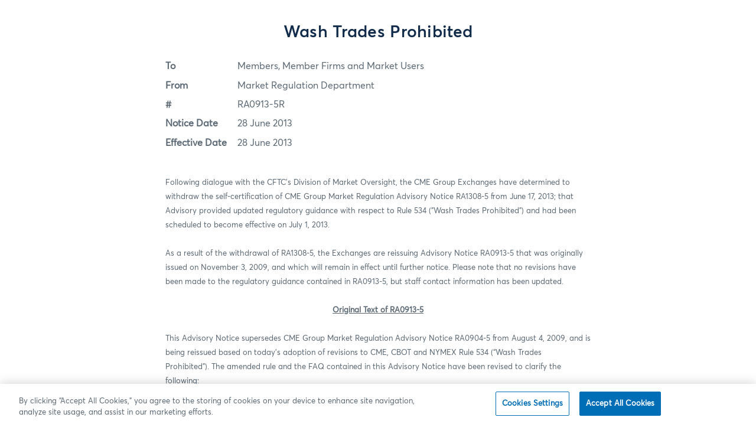

--- FILE ---
content_type: text/html; charset=UTF-8
request_url: https://www.cmegroup.com/tools-information/lookups/advisories/market-regulation/CMEx_CBOTx_NYMEX_x_COMEX_RA0913-5R.html
body_size: 29207
content:












<!DOCTYPE html>

<!--[if (gt IE 9) |!(IE)]><!-->
<html lang="en" xml:lang="en" class=" cmePineapple cmeTransform   no-js">
<!--<![endif]-->



   
   
   
	 
   
   

<head>
   <!-- add Google Content Experiment (in Publish Mode) //-->
   
	   
		   
	   
   
<script>(function(H){H.className=H.className.replace(/\bno-js\b/,'js cme-js')})(document.documentElement)</script>

<!-- OneTrust Cookies Consent Notice start for cmegroup.com -->
<script type="text/javascript" src="https://cdn.cookielaw.org/consent/f42915b0-68e5-491a-a7f7-1db0d962ddff/OtAutoBlock.js"></script>
<script src="https://cdn.cookielaw.org/scripttemplates/otSDKStub.js" type="text/javascript" charset="UTF-8" data-domain-script="f42915b0-68e5-491a-a7f7-1db0d962ddff"></script>
<script type="text/javascript">
function OptanonWrapper() { }
</script>
<!-- OneTrust Cookies Consent Notice end for cmegroup.com -->
<!-- Interaction Studio and Personalisation -->
<script id="interactionStudioBeacon" async type="text/javascript" src="//cdn.evgnet.com/beacon/cmegroup/cmegroup/scripts/evergage.min.js"></script>

<!-- SEO Clarity -->
<script src="https://js.clrt.ai/564.js" async></script>

<!--Begin Marketing Cloud Einstein Tag -->
<script type="text/javascript" async src="//514009935.collect.igodigital.com/collect.js"></script> 
<!-- End Marketing Cloud Einstein Tag -->



<!-- Google Tag Manager -->
<script>(function(w,d,s,l,i){w[l]=w[l]||[];w[l].push({'gtm.start':
new Date().getTime(),event:'gtm.js'});var f=d.getElementsByTagName(s)[0],
j=d.createElement(s),dl=l!='dataLayer'?'&l='+l:'';j.setAttributeNode(d.createAttribute('data-ot-ignore')); j.async=true;j.src=
'https://www.googletagmanager.com/gtm.js?id='+i+dl;f.parentNode.insertBefore(j,f);
})(window,document,'script','dataLayer','GTM-PLCS');</script>
<!-- End Google Tag Manager -->

<style>
  #cmePermissionQuestion{display:none !important}
.education-iframe #st-2, #at4-share,.cmeFooterHeaderHidden #st-2,  .cmeFooterHeaderHidden #onetrust-consent-sdk,.education-iframe #onetrust-consent-sdk{display:none}
.cmeABCaps{display: block;}
 .cmeABSentence{display:none}
#st-2.st-right {z-index: 1001 !important;}
</style>

<script type="text/javascript" src="https://platform-api.sharethis.com/js/sharethis.js#property=644646a57ac381001a304496&product=sticky-share-buttons&source=platform" async="async"></script>
<title>CMEx_CBOTx_NYMEX_x_COMEX_RA0913-5R - CME Group</title>
<!-- add common meta tags -->
<meta http-equiv="Content-Type" content="text/html; charset=utf-8" />
<meta name="viewport" id="viewport" content="width=device-width,minimum-scale=1.0,maximum-scale=1.0,initial-scale=1.0,user-scalable=0" />
<meta http-equiv="X-UA-Compatible" content="IE=edge" />
<link rel="canonical" href="https://www.cmegroup.com/tools-information/lookups/advisories/market-regulation/CMEx_CBOTx_NYMEX_x_COMEX_RA0913-5R.html"/>







<!-- Meta tags -->


	<meta name="title" content="CMEx_CBOTx_NYMEX_x_COMEX_RA0913-5R - CME Group" />


	<meta name="description" content="CME Group is the world's leading and most diverse derivatives marketplace offering the widest range of futures and options products for risk management." />












<!-- OpenGraph tags -->


	
        
			<meta property="og:title" content="CMEx_CBOTx_NYMEX_x_COMEX_RA0913-5R - CME Group" />
		
        
			<meta property="og:description" content="CME Group is the world's leading and most diverse derivatives marketplace offering the widest range of futures and options products for risk management." />
		
        
			<meta property="og:type" content="website" />
		
        
			<meta property="og:image" content="https://www.cmegroup.com/images/og-cme-group-li.jpg" />
		
        
			<meta property="og:image" content="https://www.cmegroup.com/images/og-cme-group-fb.jpg" />
		
        
			<meta property="og:url" content="https://www.cmegroup.com/content/cmegroup/en/tools-information/lookups/advisories/market-regulation/CMEx_CBOTx_NYMEX_x_COMEX_RA0913-5R.html" />
	
	


<!-- add custom CSS -->





<style type="text/css">.cmeDynamicForm .cmeButton {display:none;} .cmeDynamicButton {display:none;}</style>
<link rel="stylesheet" href="/etc/clientlibs/cmegroup/cmegroupClientLibs.664c9fa97add3989184992643efad5c5.css" type="text/css">


  <link rel="stylesheet" href="/etc.clientlibs/cmegroupaem/clientlibs/vendor.ed1da6edcc4172608555c0cf2a951f02.css" type="text/css">
<link rel="stylesheet" href="/etc.clientlibs/cmegroupaem/clientlibs/common.95ce600187c8ab7d4358ed0d1000bce3.css" type="text/css">

  <link rel="stylesheet" href="/etc.clientlibs/cmegroupaem/clientlibs/dependencies.56fb58fb2b6eb0314bab56a47d047112.css" type="text/css">

  
<link rel="stylesheet" href="/etc/clientlibs/cmegroup/legacy.91bfa158ddb81199d8fd87c1e19f8dd4.css" type="text/css">

<script src="/etc.clientlibs/cmegroupaem/clientlibs/blockable-utils.b6f7807d071f9383ee170623539e6d12.js"></script>

<script src="/etc.clientlibs/clientlibs/granite/jquery.1fc733054ddb2e2fcd4a0f763671047b.js"></script>
<script src="/etc.clientlibs/cmegroupaem/clientlibs/dependencies.e420e99671686097433a87b2a109856a.js"></script>

<script src="/apps/cmegroup/widgets/jqueryLibs.714988ed9243f87c57b2d83a5a16e8fe.js"></script>

<script src="/apps/cmegroup/widgets/commonTopLibs.6ef8d9f5dbecbbcb9c825a0a73c393fd.js"></script>




<script type="text/javascript">
  window.authenticationOptions = window.authenticationOptions || {};

  /* global config */
  authenticationOptions.loginProcessUrl = '/content/cmegroup/en/login-confirmed.html';
  authenticationOptions.loginUrl = 'https://auth.cmegroup.com/idp/startSSO.ping?PartnerSpId=https%3A%2F%2Fmain-www%E2%80%93cmegroup.aem.live&TARGET=https://www.cmegroup.com/login-confirmed.html&DoNotPerformAuth=NO';
  authenticationOptions.registerUrl = 'https://login.cmegroup.com/sso/register/';
  authenticationOptions.logoutProfileUrl = 'https://myprofile.cmegroup.com/admin/ssoflo';
  authenticationOptions.isMobileLogin = false;
  authenticationOptions.schemaForMobile = '';

  window.globalConfig = window.globalConfig || {};

  /* global config */
  globalConfig.authorMode = false;
  globalConfig.googleSearchUrl = '';
  globalConfig.popularSearchUrl = '';
  globalConfig.defaultProductTabLink = '';
  globalConfig.myWatchlistsUrl = '/content/cmegroup/en/watchlists.html';
  globalConfig.subscriptionCenterUrl = '/content/cmegroup/en/subscription-center.html';
  globalConfig.myProfileUrl = '/content/cmegroup/en/my-profile.html';

  /* page config */
  globalConfig.isProtectedPage = false;
  globalConfig.lockModalText = 'Log in or create an account to access premium content on cmegroup.com.';

</script>


<script src="/etc.clientlibs/cmegroupaem/clientlibs/vendor.fa2dd57a95e30129da3fe95cfba93fd6.js"></script>
<script src="/etc.clientlibs/cmegroupaem/clientlibs/common.aa4aacd6dd08ac5c8ee14541b24c4895.js"></script>


<link href="https://plus.google.com/103746993828734713990" rel="publisher"/>
<link rel="alternate" href="http://cmegroup.com//content/cmegroup/en/tools-information/lookups/advisories/market-regulation/CMEx_CBOTx_NYMEX_x_COMEX_RA0913-5R" hreflang="en"/> 

<script>(window.BOOMR_mq=window.BOOMR_mq||[]).push(["addVar",{"rua.upush":"false","rua.cpush":"true","rua.upre":"false","rua.cpre":"false","rua.uprl":"false","rua.cprl":"false","rua.cprf":"false","rua.trans":"SJ-7c05cabd-0d06-454d-b7f8-4a782121874a","rua.cook":"false","rua.ims":"false","rua.ufprl":"false","rua.cfprl":"false","rua.isuxp":"false","rua.texp":"norulematch","rua.ceh":"false","rua.ueh":"false","rua.ieh.st":"0"}]);</script>
                              <script>!function(e){var n="https://s.go-mpulse.net/boomerang/";if("False"=="True")e.BOOMR_config=e.BOOMR_config||{},e.BOOMR_config.PageParams=e.BOOMR_config.PageParams||{},e.BOOMR_config.PageParams.pci=!0,n="https://s2.go-mpulse.net/boomerang/";if(window.BOOMR_API_key="EPC2Y-ZBKCR-VU6EC-S2FWR-DFB64",function(){function e(){if(!o){var e=document.createElement("script");e.id="boomr-scr-as",e.src=window.BOOMR.url,e.async=!0,i.parentNode.appendChild(e),o=!0}}function t(e){o=!0;var n,t,a,r,d=document,O=window;if(window.BOOMR.snippetMethod=e?"if":"i",t=function(e,n){var t=d.createElement("script");t.id=n||"boomr-if-as",t.src=window.BOOMR.url,BOOMR_lstart=(new Date).getTime(),e=e||d.body,e.appendChild(t)},!window.addEventListener&&window.attachEvent&&navigator.userAgent.match(/MSIE [67]\./))return window.BOOMR.snippetMethod="s",void t(i.parentNode,"boomr-async");a=document.createElement("IFRAME"),a.src="about:blank",a.title="",a.role="presentation",a.loading="eager",r=(a.frameElement||a).style,r.width=0,r.height=0,r.border=0,r.display="none",i.parentNode.appendChild(a);try{O=a.contentWindow,d=O.document.open()}catch(_){n=document.domain,a.src="javascript:var d=document.open();d.domain='"+n+"';void(0);",O=a.contentWindow,d=O.document.open()}if(n)d._boomrl=function(){this.domain=n,t()},d.write("<bo"+"dy onload='document._boomrl();'>");else if(O._boomrl=function(){t()},O.addEventListener)O.addEventListener("load",O._boomrl,!1);else if(O.attachEvent)O.attachEvent("onload",O._boomrl);d.close()}function a(e){window.BOOMR_onload=e&&e.timeStamp||(new Date).getTime()}if(!window.BOOMR||!window.BOOMR.version&&!window.BOOMR.snippetExecuted){window.BOOMR=window.BOOMR||{},window.BOOMR.snippetStart=(new Date).getTime(),window.BOOMR.snippetExecuted=!0,window.BOOMR.snippetVersion=12,window.BOOMR.url=n+"EPC2Y-ZBKCR-VU6EC-S2FWR-DFB64";var i=document.currentScript||document.getElementsByTagName("script")[0],o=!1,r=document.createElement("link");if(r.relList&&"function"==typeof r.relList.supports&&r.relList.supports("preload")&&"as"in r)window.BOOMR.snippetMethod="p",r.href=window.BOOMR.url,r.rel="preload",r.as="script",r.addEventListener("load",e),r.addEventListener("error",function(){t(!0)}),setTimeout(function(){if(!o)t(!0)},3e3),BOOMR_lstart=(new Date).getTime(),i.parentNode.appendChild(r);else t(!1);if(window.addEventListener)window.addEventListener("load",a,!1);else if(window.attachEvent)window.attachEvent("onload",a)}}(),"".length>0)if(e&&"performance"in e&&e.performance&&"function"==typeof e.performance.setResourceTimingBufferSize)e.performance.setResourceTimingBufferSize();!function(){if(BOOMR=e.BOOMR||{},BOOMR.plugins=BOOMR.plugins||{},!BOOMR.plugins.AK){var n="true"=="true"?1:0,t="",a="amjun4ixhzjle2lozhnq-f-48d932294-clientnsv4-s.akamaihd.net",i="false"=="true"?2:1,o={"ak.v":"39","ak.cp":"103033","ak.ai":parseInt("162306",10),"ak.ol":"0","ak.cr":9,"ak.ipv":4,"ak.proto":"h2","ak.rid":"7f5b7094","ak.r":47358,"ak.a2":n,"ak.m":"a","ak.n":"essl","ak.bpcip":"3.19.70.0","ak.cport":58358,"ak.gh":"23.208.24.240","ak.quicv":"","ak.tlsv":"tls1.3","ak.0rtt":"","ak.0rtt.ed":"","ak.csrc":"-","ak.acc":"","ak.t":"1768868315","ak.ak":"hOBiQwZUYzCg5VSAfCLimQ==OM1NsyZr4ixRzuLBfqREqZxng+4WvZoKJPSIGFKxfU2iIoEftIm3IMS+/XVAOcTiKpaKPDkiriG3pVF+O4dPe+4o4SXp2pviTqkmSXkn2V+5004Zm6IvDrQT5zhfSEctdTe/W9e9/XYGQHq+LjAbznBd+6Lh900nLTmL+zmaK17OUPQ8Ld7b5mGWrdjoFQnPLttcEn9k8UtryreZHEhB1Xx0FzXc5xqCx2Olg/gG0BbaMmoIO9h0Y7ICIkJGbOhAj+3Y4XgHV5TzKiOwvLB8mGrfLfWql8W7OY+xtNhT1C2wEKyh5mVwyKWA4vyM8VWsSveuggiFxw0hP/LfFs4BQaAuDROFHhtCbi/YQ3yTMwoXHmM59pYTDlsQbTp5N+QV32gkhRPeSV2veCQNGcOzTW39F1uXISMXeKYU6m8j310=","ak.pv":"518","ak.dpoabenc":"","ak.tf":i};if(""!==t)o["ak.ruds"]=t;var r={i:!1,av:function(n){var t="http.initiator";if(n&&(!n[t]||"spa_hard"===n[t]))o["ak.feo"]=void 0!==e.aFeoApplied?1:0,BOOMR.addVar(o)},rv:function(){var e=["ak.bpcip","ak.cport","ak.cr","ak.csrc","ak.gh","ak.ipv","ak.m","ak.n","ak.ol","ak.proto","ak.quicv","ak.tlsv","ak.0rtt","ak.0rtt.ed","ak.r","ak.acc","ak.t","ak.tf"];BOOMR.removeVar(e)}};BOOMR.plugins.AK={akVars:o,akDNSPreFetchDomain:a,init:function(){if(!r.i){var e=BOOMR.subscribe;e("before_beacon",r.av,null,null),e("onbeacon",r.rv,null,null),r.i=!0}return this},is_complete:function(){return!0}}}}()}(window);</script></head>








<body class="advisoryContentTemplate  ">
    <!-- Google Tag Manager (noscript) -->
<noscript><iframe src="https://www.googletagmanager.com/ns.html?id=GTM-PLCS"
height="0" width="0" style="display:none;visibility:hidden"></iframe></noscript>
<!-- End Google Tag Manager (noscript) -->

<script>
if(window.location.href.indexOf("hideHeader")!=-1){
document.body.classList.add('cmeFooterHeaderHidden')
}
</script>

<!-- Maze DMT-21017 -->
<script>
(function (m, a, z, e) {
  var s, t;
  try

{     t = m.sessionStorage.getItem('maze-us');   }
catch (err) {}

  if (!t) {
    t = new Date().getTime();
    try

{       m.sessionStorage.setItem('maze-us', t);     }
catch (err) {}
  }

  s = a.createElement('script');
  s.src = z + '?t=' + t + '&apiKey=' + e;
  s.async = true;
  a.getElementsByTagName('head')[0].appendChild(s);
  m.mazeUniversalSnippetApiKey = e;
})(window, document, 'https://snippet.maze.co/maze-universal-loader.js', '38dab2d6-19d2-4393-9831-871dcd99ab98');
</script>
<style type="text/css">
@media print{
#st-2, #ot-sdk-btn-floating {display: none !important;}
#navbar, .component.dynamic-alert-list {position: absolute;}
.component.dynamic-alert-list {opacity: .7;}
}</style>
    <div id="cmePageWrapper" class="cmePageWrapper">
        


















<div id="cmePageMastheadArea" class="cmePageMastheadArea cmeSectionLayout cmeClearContent cmeSharedSection">


	<div class="cmeTransformHeader cmeClearContent">
	<div class="header-par parsys">




    
    
    <div class="experiencefragment">

    
    

    



<div class="xf-content-height">
    




    
    
    <div class="top-banner"><div></div>

<div class="component react topbanner" data-is-edit="false" data-path="/content/cmegroup/en/tools-information/lookups/advisories/market-regulation/CMEx_CBOTx_NYMEX_x_COMEX_RA0913-5R" data-is-banner-author-view="false">
</div>


  
<link as="style" href="/etc.clientlibs/cmegroupaem/clientlibs/topbanner.f8f2fd218097be583e25a6bff2034997.css" media="all" onload="this.onload=null;this.rel='stylesheet'" rel="preload" type="text/css">

<script async="true" src="/etc.clientlibs/cmegroupaem/clientlibs/topbanner.e51882b474f0450961b3174ef619e1a1.js"></script>





    

</div>


    
    
    <div class="custom-navbar">
<div class="component react custom-navbar extract-clientlibs" data-is-edit="false" data-logo-url="/" data-logo-alt="CME Group" data-items="[{&#34;path&#34;:&#34;par_1555445523288&#34;,&#34;fullPath&#34;:null,&#34;title&#34;:&#34;Markets&#34;,&#34;type&#34;:&#34;primary&#34;,&#34;uniqueId&#34;:&#34;1555445523288&#34;},{&#34;path&#34;:&#34;par_1555445524535&#34;,&#34;fullPath&#34;:null,&#34;title&#34;:&#34;Data&#34;,&#34;type&#34;:&#34;primary&#34;,&#34;uniqueId&#34;:&#34;1555445524535&#34;},{&#34;path&#34;:&#34;par_1555445523905&#34;,&#34;fullPath&#34;:null,&#34;title&#34;:&#34;Solutions&#34;,&#34;type&#34;:&#34;primary&#34;,&#34;uniqueId&#34;:&#34;1555445523905&#34;},{&#34;path&#34;:&#34;par_1633641796381&#34;,&#34;fullPath&#34;:null,&#34;title&#34;:&#34;Insights&#34;,&#34;type&#34;:&#34;secondary&#34;,&#34;uniqueId&#34;:&#34;1633641796381&#34;},{&#34;path&#34;:&#34;par_1633641797949&#34;,&#34;fullPath&#34;:null,&#34;title&#34;:&#34;Education&#34;,&#34;type&#34;:&#34;secondary&#34;,&#34;uniqueId&#34;:&#34;1633641797949&#34;}]" data-items-login="[{&#34;linkUrl&#34;:&#34;/my-profile.html&#34;,&#34;linkTarget&#34;:null,&#34;linkDownload&#34;:false,&#34;linkNoFollow&#34;:null,&#34;title&#34;:&#34;My Profile&#34;},{&#34;linkUrl&#34;:&#34;/my-profile.html#tab=alerts&#34;,&#34;linkTarget&#34;:null,&#34;linkDownload&#34;:false,&#34;linkNoFollow&#34;:null,&#34;title&#34;:&#34;Alerts&#34;},{&#34;linkUrl&#34;:&#34;/my-profile.html#tab=emailPreferences&#34;,&#34;linkTarget&#34;:null,&#34;linkDownload&#34;:false,&#34;linkNoFollow&#34;:null,&#34;title&#34;:&#34;Email Preferences&#34;},{&#34;linkUrl&#34;:&#34;/my-profile.html#tab=bookmarks&#34;,&#34;linkTarget&#34;:null,&#34;linkDownload&#34;:false,&#34;linkNoFollow&#34;:null,&#34;title&#34;:&#34;Bookmarks&#34;}]" data-items-login-content="[{&#34;linkUrl&#34;:&#34;/subscription-center.html&#34;,&#34;linkTarget&#34;:null,&#34;linkDownload&#34;:false,&#34;linkNoFollow&#34;:null,&#34;title&#34;:&#34;Subscription Center&#34;},{&#34;linkUrl&#34;:&#34;/watchlists.html&#34;,&#34;linkTarget&#34;:null,&#34;linkDownload&#34;:false,&#34;linkNoFollow&#34;:null,&#34;title&#34;:&#34;Watchlists&#34;}]" data-items-login-cme="[{&#34;linkUrl&#34;:&#34;https://login.cmegroup.com/sso/navmenu.action&#34;,&#34;linkTarget&#34;:&#34;_blank&#34;,&#34;linkDownload&#34;:false,&#34;linkNoFollow&#34;:null,&#34;title&#34;:&#34;CME Customer Center&#34;},{&#34;linkUrl&#34;:&#34;https://cmedirect.cmegroup.com&#34;,&#34;linkTarget&#34;:null,&#34;linkDownload&#34;:false,&#34;linkNoFollow&#34;:null,&#34;title&#34;:&#34;CME Direct&#34;}]" data-items-login-out-content="[{&#34;linkUrl&#34;:&#34;/watchlists.html&#34;,&#34;linkTarget&#34;:null,&#34;linkDownload&#34;:false,&#34;linkNoFollow&#34;:null,&#34;title&#34;:&#34;Watchlists&#34;},{&#34;linkUrl&#34;:&#34;https://login.cmegroup.com/sso/navmenu.action&#34;,&#34;linkTarget&#34;:&#34;_blank&#34;,&#34;linkDownload&#34;:false,&#34;linkNoFollow&#34;:null,&#34;title&#34;:&#34;CME Customer Center&#34;},{&#34;linkUrl&#34;:&#34;https://cmedirect.cmegroup.com&#34;,&#34;linkTarget&#34;:&#34;_blank&#34;,&#34;linkDownload&#34;:false,&#34;linkNoFollow&#34;:null,&#34;title&#34;:&#34;CME Direct&#34;},{&#34;linkUrl&#34;:&#34;/subscription-center.html&#34;,&#34;linkTarget&#34;:null,&#34;linkDownload&#34;:false,&#34;linkNoFollow&#34;:null,&#34;title&#34;:&#34;Subscription Center&#34;}]" data-items-login-out-cme="[]" data-search-url="/search.html">
  <div path="par_1555445523288">

  
  

<div class="row  no-gutters justify-content-start ">
  <div class="col-md-7 pb-5">

  
  
<div class="component title">
  <h5 id="markets-home" class="title-text none">
    <a class="chevron-right" href="/markets.html">
      Markets Home
      <i class="icon"></i>
    </a>
  </h5>
</div>


<div class="row  justify-content-start ">
  <div class="col-md-4 pr-md-3">

  
  <div class="component react collapsible" data-is-edit="false" data-title="Featured products" data-collapse-at="medium" data-list-style="product-list" data-links="[{&#34;linkUrl&#34;:&#34;/markets/agriculture/grains/corn.html&#34;,&#34;linkTarget&#34;:null,&#34;linkDownload&#34;:false,&#34;linkNoFollow&#34;:null,&#34;text&#34;:&#34;Corn&#34;,&#34;code&#34;:&#34;ZC&#34;},{&#34;linkUrl&#34;:&#34;/markets/agriculture/oilseeds/soybean.html&#34;,&#34;linkTarget&#34;:null,&#34;linkDownload&#34;:false,&#34;linkNoFollow&#34;:null,&#34;text&#34;:&#34;Soybean&#34;,&#34;code&#34;:&#34;ZS&#34;},{&#34;linkUrl&#34;:&#34;/markets/energy/wti-crude-oil-futures.html&#34;,&#34;linkTarget&#34;:null,&#34;linkDownload&#34;:false,&#34;linkNoFollow&#34;:null,&#34;text&#34;:&#34;WTI Crude Oil&#34;,&#34;code&#34;:&#34;CL&#34;},{&#34;linkUrl&#34;:&#34;/markets/energy/natural-gas-futures.html&#34;,&#34;linkTarget&#34;:null,&#34;linkDownload&#34;:false,&#34;linkNoFollow&#34;:null,&#34;text&#34;:&#34;Henry Hub Natural Gas&#34;,&#34;code&#34;:&#34;NG&#34;},{&#34;linkUrl&#34;:&#34;/markets/equities/sp/sandp-futures.html&#34;,&#34;linkTarget&#34;:null,&#34;linkDownload&#34;:false,&#34;linkNoFollow&#34;:null,&#34;text&#34;:&#34;S&amp;P 500&#34;,&#34;code&#34;:&#34;ES&#34;},{&#34;linkUrl&#34;:&#34;/markets/equities/nasdaq/nasdaq-futures.html&#34;,&#34;linkTarget&#34;:null,&#34;linkDownload&#34;:false,&#34;linkNoFollow&#34;:null,&#34;text&#34;:&#34;Nasdaq-100&#34;,&#34;code&#34;:&#34;NQ&#34;},{&#34;linkUrl&#34;:&#34;/markets/fx/g10/euro-fx.html&#34;,&#34;linkTarget&#34;:null,&#34;linkDownload&#34;:false,&#34;linkNoFollow&#34;:null,&#34;text&#34;:&#34;Euro FX&#34;,&#34;code&#34;:&#34;6E&#34;},{&#34;linkUrl&#34;:&#34;/markets/interest-rates/us-treasury/10-year-us-treasury-note.html&#34;,&#34;linkTarget&#34;:null,&#34;linkDownload&#34;:false,&#34;linkNoFollow&#34;:null,&#34;text&#34;:&#34;10-Year T-Note&#34;,&#34;code&#34;:&#34;ZN&#34;},{&#34;linkUrl&#34;:&#34;/markets/interest-rates/stirs/three-month-sofr.html&#34;,&#34;linkTarget&#34;:null,&#34;linkDownload&#34;:false,&#34;linkNoFollow&#34;:null,&#34;text&#34;:&#34;SOFR&#34;,&#34;code&#34;:&#34;SR3&#34;},{&#34;linkUrl&#34;:&#34;/markets/metals/precious/gold-futures.html&#34;,&#34;linkTarget&#34;:null,&#34;linkDownload&#34;:false,&#34;linkNoFollow&#34;:null,&#34;text&#34;:&#34;Gold&#34;,&#34;code&#34;:&#34;GC&#34;},{&#34;linkUrl&#34;:&#34;/markets/metals/base/copper.html&#34;,&#34;linkTarget&#34;:null,&#34;linkDownload&#34;:false,&#34;linkNoFollow&#34;:null,&#34;text&#34;:&#34;Copper&#34;,&#34;code&#34;:&#34;HG&#34;},{&#34;linkUrl&#34;:&#34;/markets/products.html#sortAsc&amp;sortField&#34;,&#34;linkTarget&#34;:null,&#34;linkDownload&#34;:false,&#34;linkNoFollow&#34;:null,&#34;text&#34;:&#34;All Products&#34;,&#34;code&#34;:null}]">
</div>

  
<link as="style" href="/etc.clientlibs/cmegroupaem/clientlibs/collapsible.3919d3ac8087bdea78845d866a8dbc45.css" media="all" onload="this.onload=null;this.rel='stylesheet'" rel="preload" type="text/css">

<script async="true" src="/etc.clientlibs/cmegroupaem/clientlibs/collapsible.895256d6dd1e96f0d88288af513f4e16.js"></script>





    


  

</div>
<div class="col-md-4 pr-md-3">

  
  <div class="component react collapsible" data-is-edit="false" data-title="Browse By" data-collapse-at="medium" data-list-style="default-list" data-links="[{&#34;linkUrl&#34;:&#34;/markets/agriculture.html&#34;,&#34;linkTarget&#34;:null,&#34;linkDownload&#34;:false,&#34;linkNoFollow&#34;:null,&#34;text&#34;:&#34;Agriculture&#34;,&#34;code&#34;:null},{&#34;linkUrl&#34;:&#34;/markets/cryptocurrencies.html&#34;,&#34;linkTarget&#34;:null,&#34;linkDownload&#34;:false,&#34;linkNoFollow&#34;:null,&#34;text&#34;:&#34;Cryptocurrencies&#34;,&#34;code&#34;:null},{&#34;linkUrl&#34;:&#34;/markets/energy.html&#34;,&#34;linkTarget&#34;:null,&#34;linkDownload&#34;:false,&#34;linkNoFollow&#34;:null,&#34;text&#34;:&#34;Energy&#34;,&#34;code&#34;:null},{&#34;linkUrl&#34;:&#34;/markets/equities.html&#34;,&#34;linkTarget&#34;:null,&#34;linkDownload&#34;:false,&#34;linkNoFollow&#34;:null,&#34;text&#34;:&#34;Equity Index&#34;,&#34;code&#34;:null},{&#34;linkUrl&#34;:&#34;/markets/fx.html&#34;,&#34;linkTarget&#34;:null,&#34;linkDownload&#34;:false,&#34;linkNoFollow&#34;:null,&#34;text&#34;:&#34;FX&#34;,&#34;code&#34;:null},{&#34;linkUrl&#34;:&#34;/markets/interest-rates.html&#34;,&#34;linkTarget&#34;:null,&#34;linkDownload&#34;:false,&#34;linkNoFollow&#34;:null,&#34;text&#34;:&#34;Interest Rates&#34;,&#34;code&#34;:null},{&#34;linkUrl&#34;:&#34;/markets/metals.html&#34;,&#34;linkTarget&#34;:null,&#34;linkDownload&#34;:false,&#34;linkNoFollow&#34;:null,&#34;text&#34;:&#34;Metals&#34;,&#34;code&#34;:null},{&#34;linkUrl&#34;:&#34;/markets/options.html&#34;,&#34;linkTarget&#34;:null,&#34;linkDownload&#34;:false,&#34;linkNoFollow&#34;:null,&#34;text&#34;:&#34;Options&#34;,&#34;code&#34;:null},{&#34;linkUrl&#34;:&#34;/markets/prediction-markets.html&#34;,&#34;linkTarget&#34;:null,&#34;linkDownload&#34;:false,&#34;linkNoFollow&#34;:null,&#34;text&#34;:&#34;Prediction Markets&#34;,&#34;code&#34;:null},{&#34;linkUrl&#34;:&#34;/trading/market-tech-and-data-services/brokertec.html&#34;,&#34;linkTarget&#34;:null,&#34;linkDownload&#34;:false,&#34;linkNoFollow&#34;:null,&#34;text&#34;:&#34;Cash Treasuries &amp; Repo&#34;,&#34;code&#34;:null},{&#34;linkUrl&#34;:&#34;/trading/market-tech-and-data-services/ebs.html&#34;,&#34;linkTarget&#34;:null,&#34;linkDownload&#34;:false,&#34;linkNoFollow&#34;:null,&#34;text&#34;:&#34;FX Spot&#34;,&#34;code&#34;:null},{&#34;linkUrl&#34;:&#34;/markets/cleared-swaps.html&#34;,&#34;linkTarget&#34;:null,&#34;linkDownload&#34;:false,&#34;linkNoFollow&#34;:null,&#34;text&#34;:&#34;Cleared Swaps&#34;,&#34;code&#34;:null},{&#34;linkUrl&#34;:&#34;#&#34;,&#34;linkTarget&#34;:null,&#34;linkDownload&#34;:false,&#34;linkNoFollow&#34;:null,&#34;text&#34;:&#34;____&#34;,&#34;code&#34;:null},{&#34;linkUrl&#34;:&#34;/markets/esg.html&#34;,&#34;linkTarget&#34;:null,&#34;linkDownload&#34;:false,&#34;linkNoFollow&#34;:null,&#34;text&#34;:&#34;Sustainable Solutions&#34;,&#34;code&#34;:null},{&#34;linkUrl&#34;:&#34;/markets/microsuite.html&#34;,&#34;linkTarget&#34;:null,&#34;linkDownload&#34;:false,&#34;linkNoFollow&#34;:null,&#34;text&#34;:&#34;Micro Suite&#34;,&#34;code&#34;:null},{&#34;linkUrl&#34;:&#34;/markets/commodities.html&#34;,&#34;linkTarget&#34;:null,&#34;linkDownload&#34;:false,&#34;linkNoFollow&#34;:null,&#34;text&#34;:&#34;Commodities&#34;,&#34;code&#34;:null}]">
</div>

  




    


  

</div>
<div class="col-md-4 pr-md-3">

  
  <div class="component react collapsible" data-is-edit="false" data-title="Reference" data-collapse-at="medium" data-list-style="default-list" data-links="[{&#34;linkUrl&#34;:&#34;/company/clearing-fees.html&#34;,&#34;linkTarget&#34;:null,&#34;linkDownload&#34;:false,&#34;linkNoFollow&#34;:null,&#34;text&#34;:&#34;Fees&#34;,&#34;code&#34;:null},{&#34;linkUrl&#34;:&#34;/tools-information/find-a-broker.html&#34;,&#34;linkTarget&#34;:null,&#34;linkDownload&#34;:false,&#34;linkNoFollow&#34;:null,&#34;text&#34;:&#34;Find a Broker&#34;,&#34;code&#34;:null},{&#34;linkUrl&#34;:&#34;/trading-hours.html&#34;,&#34;linkTarget&#34;:null,&#34;linkDownload&#34;:false,&#34;linkNoFollow&#34;:null,&#34;text&#34;:&#34;Holiday &amp; Trading Hours&#34;,&#34;code&#34;:null},{&#34;linkUrl&#34;:&#34;/company/membership.html&#34;,&#34;linkTarget&#34;:null,&#34;linkDownload&#34;:false,&#34;linkNoFollow&#34;:null,&#34;text&#34;:&#34;Membership&#34;,&#34;code&#34;:null},{&#34;linkUrl&#34;:&#34;/tools-information&#34;,&#34;linkTarget&#34;:null,&#34;linkDownload&#34;:false,&#34;linkNoFollow&#34;:null,&#34;text&#34;:&#34;Tools &amp; Resources&#34;,&#34;code&#34;:null},{&#34;linkUrl&#34;:&#34;/market-regulation/rulebook.html&#34;,&#34;linkTarget&#34;:null,&#34;linkDownload&#34;:false,&#34;linkNoFollow&#34;:null,&#34;text&#34;:&#34;Rulebooks&#34;,&#34;code&#34;:null},{&#34;linkUrl&#34;:&#34;/market-regulation/rule-filings.html&#34;,&#34;linkTarget&#34;:null,&#34;linkDownload&#34;:false,&#34;linkNoFollow&#34;:null,&#34;text&#34;:&#34;Rule Filings&#34;,&#34;code&#34;:null},{&#34;linkUrl&#34;:&#34;/notices.html&#34;,&#34;linkTarget&#34;:null,&#34;linkDownload&#34;:false,&#34;linkNoFollow&#34;:null,&#34;text&#34;:&#34;Notices&#34;,&#34;code&#34;:null},{&#34;linkUrl&#34;:&#34;/rulebook/rulebook-harmonization.html&#34;,&#34;linkTarget&#34;:null,&#34;linkDownload&#34;:false,&#34;linkNoFollow&#34;:null,&#34;text&#34;:&#34;Regulatory Guidance&#34;,&#34;code&#34;:null},{&#34;linkUrl&#34;:&#34;/market-regulation/position-limits.html&#34;,&#34;linkTarget&#34;:null,&#34;linkDownload&#34;:false,&#34;linkNoFollow&#34;:null,&#34;text&#34;:&#34;Position Limits&#34;,&#34;code&#34;:null},{&#34;linkUrl&#34;:&#34;/tools-information/advisorySearch.html#cat=advisorynotices:Advisory+Notices/Market+Regulation+Advisories&amp;pageNumber=1&amp;subcat=advisorynotices:Advisory+Notices/Market+Regulation+Advisories/RegistrarsOffice&#34;,&#34;linkTarget&#34;:null,&#34;linkDownload&#34;:false,&#34;linkNoFollow&#34;:null,&#34;text&#34;:&#34;Registrar&#39;s Advisories&#34;,&#34;code&#34;:null}]">
</div>

  




    


  

</div>

</div>

  

</div>
<div class="col-md-5 p-0">

  
  

<div class="row  no-gutters justify-content-start ">
  <div class="col-md-6 p-0">

  
  
  <div class="component content-toggle react" data-path="/content/experience-fragments/cmegroup/fragments/navbar/en-header/jcr:content/root/custom_navbar_copy/par_1555445523288/colctrlcomp_445771877/par_1/colctrlcomp/par_0/content_toggle_copy__1347727201">
    
    
    
    
  </div>
  


  
<link as="style" href="/etc.clientlibs/cmegroupaem/clientlibs/content-toggle.d41d8cd98f00b204e9800998ecf8427e.css" media="all" onload="this.onload=null;this.rel='stylesheet'" rel="preload" type="text/css">

<script async="true" src="/etc.clientlibs/cmegroupaem/clientlibs/content-toggle.84a6f879350cf7edd0f286bb253b719e.js"></script>





    


  <div class="component content-toggle react" data-path="/content/experience-fragments/cmegroup/fragments/navbar/en-header/jcr:content/root/custom_navbar_copy/par_1555445523288/colctrlcomp_445771877/par_1/colctrlcomp/par_0/content_toggle_copy_">
    
    
    
    
  </div>
  


  




    


  

</div>
<div class="col-md-6 p-0">

  
  
  <div class="component content-toggle react" data-path="/content/experience-fragments/cmegroup/fragments/navbar/en-header/jcr:content/root/custom_navbar_copy/par_1555445523288/colctrlcomp_445771877/par_1/colctrlcomp/par_1/content_toggle">
    
    
    
    
  </div>
  


  




    


  

</div>

</div>

  <div class="component content-toggle react" data-path="/content/experience-fragments/cmegroup/fragments/navbar/en-header/jcr:content/root/custom_navbar_copy/par_1555445523288/colctrlcomp_445771877/par_1/content_toggle">
    
    
    
    
  </div>
  


  




    


  

</div>

</div>

  

</div>
<div path="par_1555445524535">

  
  

<div class="row  no-gutters justify-content-start ">
  <div class="col-md-7">

  
  
<div class="component title">
  <h5 id="market-data-home" class="title-text none">
    <a class="chevron-right" href="/market-data.html">
      Market Data Home
      <i class="icon"></i>
    </a>
  </h5>
</div>


<div class="row  justify-content-start crmb-1 ">
  <div class="col-md-4">

  
  <div class="component react collapsible" data-is-edit="false" data-title="Browse" data-collapse-at="medium" data-list-style="default-list" data-links="[{&#34;linkUrl&#34;:&#34;/market-data/browse-data.html&#34;,&#34;linkTarget&#34;:null,&#34;linkDownload&#34;:false,&#34;linkNoFollow&#34;:null,&#34;text&#34;:&#34;Browse Data Products&#34;,&#34;code&#34;:null},{&#34;linkUrl&#34;:&#34;/market-data/daily-bulletin.html&#34;,&#34;linkTarget&#34;:null,&#34;linkDownload&#34;:false,&#34;linkNoFollow&#34;:null,&#34;text&#34;:&#34;Daily Bulletin&#34;,&#34;code&#34;:null},{&#34;linkUrl&#34;:&#34;/clearing/operations-and-deliveries/accepted-trade-types/block-data.html&#34;,&#34;linkTarget&#34;:null,&#34;linkDownload&#34;:false,&#34;linkNoFollow&#34;:null,&#34;text&#34;:&#34;Block Trades&#34;,&#34;code&#34;:null},{&#34;linkUrl&#34;:&#34;/market-data/browse-data/delayed-quotes.html&#34;,&#34;linkTarget&#34;:null,&#34;linkDownload&#34;:false,&#34;linkNoFollow&#34;:null,&#34;text&#34;:&#34;Delayed Quotes&#34;,&#34;code&#34;:null},{&#34;linkUrl&#34;:&#34;/market-data/real-time-market-data.html&#34;,&#34;linkTarget&#34;:null,&#34;linkDownload&#34;:false,&#34;linkNoFollow&#34;:null,&#34;text&#34;:&#34;Real-time Data&#34;,&#34;code&#34;:null},{&#34;linkUrl&#34;:&#34;/clearing/operations-and-deliveries/registrar-reports.html&#34;,&#34;linkTarget&#34;:null,&#34;linkDownload&#34;:false,&#34;linkNoFollow&#34;:null,&#34;text&#34;:&#34;Registrar Reports&#34;,&#34;code&#34;:null},{&#34;linkUrl&#34;:&#34;/market-data/volume-open-interest/exchange-volume&#34;,&#34;linkTarget&#34;:null,&#34;linkDownload&#34;:false,&#34;linkNoFollow&#34;:null,&#34;text&#34;:&#34;Volume &amp; Open Interest&#34;,&#34;code&#34;:null},{&#34;linkUrl&#34;:&#34;/market-data/settlements.html&#34;,&#34;linkTarget&#34;:null,&#34;linkDownload&#34;:false,&#34;linkNoFollow&#34;:null,&#34;text&#34;:&#34;Settlements&#34;,&#34;code&#34;:null},{&#34;linkUrl&#34;:&#34;/market-data/e-quotes.html&#34;,&#34;linkTarget&#34;:null,&#34;linkDownload&#34;:false,&#34;linkNoFollow&#34;:null,&#34;text&#34;:&#34;E-quotes&#34;,&#34;code&#34;:null}]">
</div>

  




    


  

</div>
<div class="col-md-4">

  
  <div class="component react collapsible" data-is-edit="false" data-title="License" data-collapse-at="medium" data-list-style="default-list" data-links="[{&#34;linkUrl&#34;:&#34;/market-data/license-data.html&#34;,&#34;linkTarget&#34;:null,&#34;linkDownload&#34;:false,&#34;linkNoFollow&#34;:null,&#34;text&#34;:&#34;License Data&#34;,&#34;code&#34;:null},{&#34;linkUrl&#34;:&#34;/market-data/browse-data/derived-data.html&#34;,&#34;linkTarget&#34;:null,&#34;linkDownload&#34;:false,&#34;linkNoFollow&#34;:null,&#34;text&#34;:&#34;Derived Data&#34;,&#34;code&#34;:null},{&#34;linkUrl&#34;:&#34;/market-data/historical-and-real-time-data-distribution.html&#34;,&#34;linkTarget&#34;:null,&#34;linkDownload&#34;:false,&#34;linkNoFollow&#34;:null,&#34;text&#34;:&#34;Distribution as a Service&#34;,&#34;code&#34;:null},{&#34;linkUrl&#34;:&#34;/market-data/about-market-data-licensing-policies.html&#34;,&#34;linkTarget&#34;:null,&#34;linkDownload&#34;:false,&#34;linkNoFollow&#34;:null,&#34;text&#34;:&#34;Policy Education Center&#34;,&#34;code&#34;:null}]">
</div>

  




    

<div class="component react collapsible" data-is-edit="false" data-title="Connect" data-collapse-at="medium" data-list-style="default-list" data-links="[{&#34;linkUrl&#34;:&#34;/market-data/connect-data.html&#34;,&#34;linkTarget&#34;:null,&#34;linkDownload&#34;:false,&#34;linkNoFollow&#34;:null,&#34;text&#34;:&#34;Connect to Data&#34;,&#34;code&#34;:null},{&#34;linkUrl&#34;:&#34;/market-data/licensed-distributors.html&#34;,&#34;linkTarget&#34;:null,&#34;linkDownload&#34;:false,&#34;linkNoFollow&#34;:null,&#34;text&#34;:&#34;Licensed Distributors&#34;,&#34;code&#34;:null},{&#34;linkUrl&#34;:&#34;/market-data/cloud-mdp.html&#34;,&#34;linkTarget&#34;:null,&#34;linkDownload&#34;:false,&#34;linkNoFollow&#34;:null,&#34;text&#34;:&#34;Google Cloud Platform&#34;,&#34;code&#34;:null},{&#34;linkUrl&#34;:&#34;/market-data/distributor/market-data-platform.html&#34;,&#34;linkTarget&#34;:null,&#34;linkDownload&#34;:false,&#34;linkNoFollow&#34;:null,&#34;text&#34;:&#34;Market Data Platform&#34;,&#34;code&#34;:null},{&#34;linkUrl&#34;:&#34;/market-data/market-data-api.html&#34;,&#34;linkTarget&#34;:null,&#34;linkDownload&#34;:false,&#34;linkNoFollow&#34;:null,&#34;text&#34;:&#34;Market Data APIs&#34;,&#34;code&#34;:null},{&#34;linkUrl&#34;:&#34;/datamine.html&#34;,&#34;linkTarget&#34;:null,&#34;linkDownload&#34;:false,&#34;linkNoFollow&#34;:null,&#34;text&#34;:&#34;DataMine&#34;,&#34;code&#34;:null}]">
</div>

  




    


  

</div>
<div class="col-md-4">

  
  <div class="component react collapsible" data-is-edit="false" data-title="Benchmarks" data-collapse-at="medium" data-list-style="default-list" data-links="[{&#34;linkUrl&#34;:&#34;/market-data/cme-group-benchmark-administration.html&#34;,&#34;linkTarget&#34;:null,&#34;linkDownload&#34;:false,&#34;linkNoFollow&#34;:null,&#34;text&#34;:&#34;Benchmark Administration&#34;,&#34;code&#34;:null},{&#34;linkUrl&#34;:&#34;/market-data/cme-group-benchmark-administration/term-sofr.html&#34;,&#34;linkTarget&#34;:null,&#34;linkDownload&#34;:false,&#34;linkNoFollow&#34;:null,&#34;text&#34;:&#34;Term SOFR&#34;,&#34;code&#34;:null},{&#34;linkUrl&#34;:&#34;/market-data/cme-group-benchmark-administration/cme-group-volatility-indexes.html&#34;,&#34;linkTarget&#34;:null,&#34;linkDownload&#34;:false,&#34;linkNoFollow&#34;:null,&#34;text&#34;:&#34;CME Group Volatility Index (CVOL)&#34;,&#34;code&#34;:null},{&#34;linkUrl&#34;:&#34;/market-data/cme-group-benchmark-administration/repofunds-rates.html&#34;,&#34;linkTarget&#34;:null,&#34;linkDownload&#34;:false,&#34;linkNoFollow&#34;:null,&#34;text&#34;:&#34;RepoFunds Rates&#34;,&#34;code&#34;:null},{&#34;linkUrl&#34;:&#34;/market-data/cme-group-benchmark-administration/petroleum-index.html&#34;,&#34;linkTarget&#34;:null,&#34;linkDownload&#34;:false,&#34;linkNoFollow&#34;:null,&#34;text&#34;:&#34;Petroleum Index&#34;,&#34;code&#34;:null},{&#34;linkUrl&#34;:&#34;/markets/cryptocurrencies/cme-cf-cryptocurrency-benchmarks.html&#34;,&#34;linkTarget&#34;:null,&#34;linkDownload&#34;:false,&#34;linkNoFollow&#34;:null,&#34;text&#34;:&#34;Cryptocurrencies&#34;,&#34;code&#34;:null}]">
</div>

  




    


  

</div>

</div>

  

</div>
<div class="col-md-5 p-0">

  
  

<div class="row  no-gutters justify-content-start ">
  <div class="col-md-6 p-0">

  
  

<div class="promo component rte-global-styles minHeight nav   h-100 primary dark  no-cta-text" aria-label="Promo">
  <a class="promo-link" href="/market-data/real-time-market-data.html">
    <div class="promo-body ">
      
      <div class="promo-title"><p>Real-time market data</p>
</div>
      <div class="promo-nav-arrow">
        <div class="arrow_box left" style="background-color: rgba(0,0,0,0);">
          <span class="arrow icon-arrow-right-thin" style="color: #3CC8FF;"></span>
        </div>
      </div>
      <div class="promo-subtitle">Stream live futures and options market data directly from CME Group.</div>
    </div>
    <div class="promo-foot inside-arrow at-bottom fixed-height no-cta-text">
      <div class="arrow_box left" style="background-color: rgba(0,0,0,0);">
        <span class="arrow icon-arrow-right-thin" style="color: #3CC8FF;"></span>
      </div>
      
    </div>
  </a>
</div>

  

</div>
<div class="col-md-6 p-0">

  
  

<div class="promo component rte-global-styles minHeight nav    h-100 custom  no-cta-text" style="background-color: #085EA5;" aria-label="Promo">
  <a class="promo-link" href="/market-data/connect-data/cme-group-market-data-on-google-analytics-hub.html">
    <div class="promo-body ">
      
      <div class="promo-title"><p>Market Data on Google Analytics Hub</p>
</div>
      <div class="promo-nav-arrow">
        <div class="arrow_box left" style="background-color: rgba(0,0,0,0);">
          <span class="arrow icon-arrow-right-thin" style="color: #3CC8FF;"></span>
        </div>
      </div>
      <div class="promo-subtitle">Discover a cost-efficient way to access, query, and share CME Group market data.</div>
    </div>
    <div class="promo-foot inside-arrow at-bottom fixed-height no-cta-text">
      <div class="arrow_box left" style="background-color: rgba(0,0,0,0);">
        <span class="arrow icon-arrow-right-thin" style="color: #3CC8FF;"></span>
      </div>
      
    </div>
  </a>
</div>

  

</div>

</div>


<div class="row  no-gutters justify-content-start ">
  <div class="col p-0 ">

  
  

<div class="promo component rte-global-styles minHeight nav None  h-100 custom  no-cta-text" style="background-color: #0F5095; background-image: url(&#39;/content/dam/cmegroup/images/common/promos/datamine-630x310.jpg&#39;); background-repeat: repeat; background-position: left top; background-size: cover;" aria-label="Promo">
  <a class="promo-link" href="/datamine.html">
    <div class="promo-body ">
      
      <div class="promo-title"><p><span class="emphasized">DATAMINE:</span></p>
<p>THE SOURCE FOR HISTORICAL DATA</p>
</div>
      <div class="promo-nav-arrow">
        <div class="arrow_box left" style="background-color: rgba(0,0,0,0);">
          <span class="arrow icon-arrow-right-thin" style="color: #E3E935;"></span>
        </div>
      </div>
      <div class="promo-subtitle">Explore historical market data straight from the source to help refine your trading strategies.</div>
    </div>
    <div class="promo-foot inside-arrow at-bottom fixed-height no-cta-text">
      <div class="arrow_box left" style="background-color: rgba(0,0,0,0);">
        <span class="arrow icon-arrow-right-thin" style="color: #E3E935;"></span>
      </div>
      
    </div>
  </a>
</div>

  

</div>

</div>

  

</div>

</div>

  

</div>
<div path="par_1555445523905">

  
  

<div class="row  no-gutters justify-content-start None ">
  <div class="col-md-8 pb-5">

  
  
<div class="component title">
  <h5 id="solutions-home" class="title-text  ml-0 None">
    <a class="chevron-right" href="/solutions.html">
      Solutions Home
      <i class="icon"></i>
    </a>
  </h5>
</div>


<div class="row  justify-content-start crmb-1 ">
  <div class="col-md-4">

  
  <div class="component react collapsible" data-is-edit="false" data-title="Clearing" data-collapse-at="medium" data-list-style="default-list" data-links="[{&#34;linkUrl&#34;:&#34;/solutions/clearing.html&#34;,&#34;linkTarget&#34;:null,&#34;linkDownload&#34;:false,&#34;linkNoFollow&#34;:null,&#34;text&#34;:&#34;Clearing Home&#34;,&#34;code&#34;:null},{&#34;linkUrl&#34;:&#34;/solutions/clearing/financial-and-collateral-management.html&#34;,&#34;linkTarget&#34;:null,&#34;linkDownload&#34;:false,&#34;linkNoFollow&#34;:null,&#34;text&#34;:&#34;Financial and Collateral Management&#34;,&#34;code&#34;:null},{&#34;linkUrl&#34;:&#34;/solutions/clearing/financial-and-regulatory-surveillance.html&#34;,&#34;linkTarget&#34;:null,&#34;linkDownload&#34;:false,&#34;linkNoFollow&#34;:null,&#34;text&#34;:&#34;Financial and Regulatory Surveilance&#34;,&#34;code&#34;:null},{&#34;linkUrl&#34;:&#34;/solutions/clearing/operations-and-deliveries.html&#34;,&#34;linkTarget&#34;:null,&#34;linkDownload&#34;:false,&#34;linkNoFollow&#34;:null,&#34;text&#34;:&#34;Clearing Operations &amp; Deliveries&#34;,&#34;code&#34;:null},{&#34;linkUrl&#34;:&#34;/solutions/clearing/cme-securities-clearing.html&#34;,&#34;linkTarget&#34;:null,&#34;linkDownload&#34;:false,&#34;linkNoFollow&#34;:null,&#34;text&#34;:&#34;CME Securities Clearing&#34;,&#34;code&#34;:null}]">
</div>

  




    

<div class="component react collapsible" data-is-edit="false" data-title="Technology Solutions" data-collapse-at="medium" data-list-style="default-list" data-links="[{&#34;linkUrl&#34;:&#34;/solutions/market-tech-and-data-services.html&#34;,&#34;linkTarget&#34;:null,&#34;linkDownload&#34;:false,&#34;linkNoFollow&#34;:null,&#34;text&#34;:&#34;Technology Home&#34;,&#34;code&#34;:null}]">
</div>

  




    


  

</div>
<div class="col-md-4">

  
  <div class="component react collapsible" data-is-edit="false" data-title="Market Access" data-collapse-at="medium" data-list-style="default-list" data-links="[{&#34;linkUrl&#34;:&#34;/solutions/market-access/cme-direct.html&#34;,&#34;linkTarget&#34;:null,&#34;linkDownload&#34;:false,&#34;linkNoFollow&#34;:null,&#34;text&#34;:&#34;CME Direct&#34;,&#34;code&#34;:null},{&#34;linkUrl&#34;:&#34;/clearport.html&#34;,&#34;linkTarget&#34;:null,&#34;linkDownload&#34;:false,&#34;linkNoFollow&#34;:null,&#34;text&#34;:&#34;ClearPort&#34;,&#34;code&#34;:null},{&#34;linkUrl&#34;:&#34;#&#34;,&#34;linkTarget&#34;:null,&#34;linkDownload&#34;:false,&#34;linkNoFollow&#34;:null,&#34;text&#34;:&#34;____&#34;,&#34;code&#34;:null},{&#34;linkUrl&#34;:&#34;/markets/ebs.html&#34;,&#34;linkTarget&#34;:null,&#34;linkDownload&#34;:false,&#34;linkNoFollow&#34;:null,&#34;text&#34;:&#34;EBS&#34;,&#34;code&#34;:null},{&#34;linkUrl&#34;:&#34;/markets/brokertec.html&#34;,&#34;linkTarget&#34;:null,&#34;linkDownload&#34;:false,&#34;linkNoFollow&#34;:null,&#34;text&#34;:&#34;BrokerTec&#34;,&#34;code&#34;:null}]">
</div>

  




    

<div class="component react collapsible" data-is-edit="false" data-title="Connectivity" data-collapse-at="medium" data-list-style="default-list" data-links="[{&#34;linkUrl&#34;:&#34;/market-data/market-data-api.html&#34;,&#34;linkTarget&#34;:null,&#34;linkDownload&#34;:false,&#34;linkNoFollow&#34;:null,&#34;text&#34;:&#34;APIs&#34;,&#34;code&#34;:null},{&#34;linkUrl&#34;:&#34;/solutions/co-location.html&#34;,&#34;linkTarget&#34;:null,&#34;linkDownload&#34;:false,&#34;linkNoFollow&#34;:null,&#34;text&#34;:&#34;Co-Location Services&#34;,&#34;code&#34;:null},{&#34;linkUrl&#34;:&#34;/solutions/market-access/globex.html&#34;,&#34;linkTarget&#34;:null,&#34;linkDownload&#34;:false,&#34;linkNoFollow&#34;:null,&#34;text&#34;:&#34;Globex&#34;,&#34;code&#34;:null}]">
</div>

  




    


  

</div>
<div class="col-md-4">

  
  <div class="component react collapsible" data-is-edit="false" data-title="Reporting" data-collapse-at="medium" data-list-style="default-list" data-links="[{&#34;linkUrl&#34;:&#34;/solutions/processing-and-reporting/straight-through-processing.html&#34;,&#34;linkTarget&#34;:null,&#34;linkDownload&#34;:false,&#34;linkNoFollow&#34;:null,&#34;text&#34;:&#34;Straight Through Processing (STP)&#34;,&#34;code&#34;:null},{&#34;linkUrl&#34;:&#34;/solutions/processing-and-reporting/global-repository-services.html&#34;,&#34;linkTarget&#34;:null,&#34;linkDownload&#34;:false,&#34;linkNoFollow&#34;:null,&#34;text&#34;:&#34;Global Repository Services&#34;,&#34;code&#34;:null}]">
</div>

  




    

<div class="component react collapsible" data-is-edit="false" data-title="Managing Risk" data-collapse-at="medium" data-list-style="default-list" data-links="[{&#34;linkUrl&#34;:&#34;/solutions/risk-management.html&#34;,&#34;linkTarget&#34;:null,&#34;linkDownload&#34;:false,&#34;linkNoFollow&#34;:null,&#34;text&#34;:&#34;Risk Management Home&#34;,&#34;code&#34;:null},{&#34;linkUrl&#34;:&#34;/solutions/risk-management/performance-bonds-margins.html&#34;,&#34;linkTarget&#34;:null,&#34;linkDownload&#34;:false,&#34;linkNoFollow&#34;:null,&#34;text&#34;:&#34;Performance Bonds/Margins&#34;,&#34;code&#34;:null},{&#34;linkUrl&#34;:&#34;/solutions/risk-management/margin-services/product-margins.html&#34;,&#34;linkTarget&#34;:null,&#34;linkDownload&#34;:false,&#34;linkNoFollow&#34;:null,&#34;text&#34;:&#34;Product Margins&#34;,&#34;code&#34;:null},{&#34;linkUrl&#34;:&#34;/solutions/risk-management/margin-services.html&#34;,&#34;linkTarget&#34;:null,&#34;linkDownload&#34;:false,&#34;linkNoFollow&#34;:null,&#34;text&#34;:&#34;Margin Services&#34;,&#34;code&#34;:null},{&#34;linkUrl&#34;:&#34;/solutions/risk-management/financial-safeguards.html&#34;,&#34;linkTarget&#34;:null,&#34;linkDownload&#34;:false,&#34;linkNoFollow&#34;:null,&#34;text&#34;:&#34;Financial Safeguards&#34;,&#34;code&#34;:null}]">
</div>

  




    

<div class="component react collapsible" data-is-edit="false" data-links="[]">
</div>

  




    


  

</div>

</div>

  

</div>
<div class="col-md-4 p-0">

  
  

<div class="row  no-gutters justify-content-start ">
  <div class="col p-0 ">

  
  

<div class="promo component rte-global-styles minHeight nav None  h-100 custom  no-cta-text" style="background-color: #0F5095;" aria-label="Promo">
  <a class="promo-link" href="/notices.html#filters=all-8">
    <div class="promo-body ">
      
      <div class="promo-title"><p>Clearing Advisories</p>
</div>
      <div class="promo-nav-arrow">
        <div class="arrow_box left" style="background-color: ;">
          <span class="arrow icon-arrow-right-thin" style="color: #3CC8FF;"></span>
        </div>
      </div>
      <div class="promo-subtitle">Access and filter an archive of recent and historical notices for every aspect of trading at CME Group, including Clearing advisories.</div>
    </div>
    <div class="promo-foot inside-arrow at-bottom fixed-height no-cta-text">
      <div class="arrow_box left" style="background-color: ;">
        <span class="arrow icon-arrow-right-thin" style="color: #3CC8FF;"></span>
      </div>
      
    </div>
  </a>
</div>

  

</div>

</div>


<div class="row  no-gutters justify-content-start ">
  <div class="col p-0 ">

  
  

<div class="promo component rte-global-styles minHeight nav None  h-100 custom  no-cta-text" style="background-color: #164285;" aria-label="Promo">
  <a class="promo-link" href="/education/navigating-uncleared-margin-rules.html">
    <div class="promo-body ">
      
      <div class="promo-title"><p>Uncleared margin rules</p>
</div>
      <div class="promo-nav-arrow">
        <div class="arrow_box left" style="background-color: rgba(0,0,0,0);">
          <span class="arrow icon-arrow-right-thin" style="color: #3CC8FF;"></span>
        </div>
      </div>
      <div class="promo-subtitle">Explore our suite of capital-efficient solutions to URM challenges designed to help minimize your initial margin requirements.</div>
    </div>
    <div class="promo-foot inside-arrow at-bottom fixed-height no-cta-text">
      <div class="arrow_box left" style="background-color: rgba(0,0,0,0);">
        <span class="arrow icon-arrow-right-thin" style="color: #3CC8FF;"></span>
      </div>
      
    </div>
  </a>
</div>

  

</div>

</div>

  

</div>

</div>

  

</div>
<div path="par_1633641796381">

  
  

<div class="row  justify-content-start ">
  <div class="col-md-8">

  
  
<div class="component title">
  <h5 id="insights-home" class="title-text none">
    <a class="chevron-right" href="/insights.html">
      Insights Home
      <i class="icon"></i>
    </a>
  </h5>
</div>


<div class="row  justify-content-start ">
  <div class="col-md-4">

  
  <div class="component react collapsible" data-is-edit="false" data-title="IN THIS SECTION" data-collapse-at="medium" data-list-style="default-list" data-links="[{&#34;linkUrl&#34;:&#34;/insights/economic-research.html&#34;,&#34;linkTarget&#34;:null,&#34;linkDownload&#34;:false,&#34;linkNoFollow&#34;:null,&#34;text&#34;:&#34;Economic Research&#34;,&#34;code&#34;:null},{&#34;linkUrl&#34;:&#34;/insights/product-analysis-and-commentary.html&#34;,&#34;linkTarget&#34;:null,&#34;linkDownload&#34;:false,&#34;linkNoFollow&#34;:null,&#34;text&#34;:&#34;Product Analysis&#34;,&#34;code&#34;:null},{&#34;linkUrl&#34;:&#34;/videos.html#filters=market-commentary&#34;,&#34;linkTarget&#34;:null,&#34;linkDownload&#34;:false,&#34;linkNoFollow&#34;:null,&#34;text&#34;:&#34;Market Commentary&#34;,&#34;code&#34;:null}]">
</div>

  




    


  

</div>
<div class="col-md-4">

  
  <div class="component react collapsible" data-is-edit="false" data-title="TOPICS" data-collapse-at="medium" data-list-style="default-list" data-links="[{&#34;linkUrl&#34;:&#34;/education/browse-all.html#pageNum=1&amp;filters=Articles_Reports,Trade-Wars&#34;,&#34;linkTarget&#34;:null,&#34;linkDownload&#34;:false,&#34;linkNoFollow&#34;:null,&#34;text&#34;:&#34;Trade Wars&#34;,&#34;code&#34;:null},{&#34;linkUrl&#34;:&#34;/education/browse-all.html#pageNum=1&amp;filters=Articles_Reports,ESG&#34;,&#34;linkTarget&#34;:null,&#34;linkDownload&#34;:false,&#34;linkNoFollow&#34;:null,&#34;text&#34;:&#34;ESG&#34;,&#34;code&#34;:null},{&#34;linkUrl&#34;:&#34;/education/browse-all.html#pageNum=1&amp;filters=Bitcoin,Cryptocurrency,Articles_Reports&#34;,&#34;linkTarget&#34;:null,&#34;linkDownload&#34;:false,&#34;linkNoFollow&#34;:null,&#34;text&#34;:&#34;Cryptocurrencies&#34;,&#34;code&#34;:null}]">
</div>

  




    


  

</div>
<div class="col-md-4">

  
  <div class="component react collapsible" data-is-edit="false" data-title="FEATURED" data-collapse-at="medium" data-list-style="default-list" data-links="[{&#34;linkUrl&#34;:&#34;/newsletters/excell-with-options-report-from-rich-excell.html&#34;,&#34;linkTarget&#34;:null,&#34;linkDownload&#34;:false,&#34;linkNoFollow&#34;:null,&#34;text&#34;:&#34;Excell with Options&#34;,&#34;code&#34;:null},{&#34;linkUrl&#34;:&#34;/education/events/economic-releases-calendar.html&#34;,&#34;linkTarget&#34;:null,&#34;linkDownload&#34;:false,&#34;linkNoFollow&#34;:null,&#34;text&#34;:&#34;Economic Release Calendar&#34;,&#34;code&#34;:null},{&#34;linkUrl&#34;:&#34;/tools-information/market-pulse.html&#34;,&#34;linkTarget&#34;:null,&#34;linkDownload&#34;:false,&#34;linkNoFollow&#34;:null,&#34;text&#34;:&#34;Market Pulse&#34;,&#34;code&#34;:null}]">
</div>

  




    


  

</div>

</div>

  

</div>
<div class="col-md-4 p-0">

  
  

<div class="promo component rte-global-styles minHeight nav None   secondary  no-cta-text" style="background-color: #e3e935;" aria-label="Promo">
  <a class="promo-link" href="https://www.cmegroup.com/subscription-center.html">
    <div class="promo-body ">
      
      <div class="promo-title"><p><span style="color: black;">Dive into the Subscription Center</span></p>
</div>
      <div class="promo-nav-arrow">
        <div class="arrow_box left" style="background-color: ;">
          <span class="arrow icon-arrow-right-thin" style="color: #3CC8FF;"></span>
        </div>
      </div>
      <div class="promo-subtitle"><p style="color: black;"><span>Sign up for the latest news, product highlights, economic insights and more subscriptions, tailored to your trading interests, delivered straight to your inbox. </span></p></div>
    </div>
    <div class="promo-foot inside-arrow at-bottom fixed-height no-cta-text">
      <div class="arrow_box left" style="background-color: ;">
        <span class="arrow icon-arrow-right-thin" style="color: #3CC8FF;"></span>
      </div>
      
    </div>
  </a>
</div>


<div class="promo component rte-global-styles minHeight nav None   custom  no-cta-text" style=" background-image: url(&#39;/content/dam/cmegroup/images/common/news/the-worlds-most-valuable-exchange-brand-940x600.jpg&#39;); background-repeat: repeat; background-position: center bottom; background-size: cover;" aria-label="Promo">
  <a class="promo-link" href="/investor-relations/files/cme-group-named-worlds-most-valuable-exchange.pdf">
    <div class="promo-body ">
      
      <div class="promo-title"><p>The world's most valuable exchange brand</p>
</div>
      <div class="promo-nav-arrow">
        <div class="arrow_box left" style="background-color: ;">
          <span class="arrow icon-arrow-right-thin" style="color: #3CC8FF;"></span>
        </div>
      </div>
      <div class="promo-subtitle">Learn more about <i>Brand Finance</i> naming CME Group the most valuable exchange brand for the 11th year in a row.</div>
    </div>
    <div class="promo-foot inside-arrow at-bottom fixed-height no-cta-text">
      <div class="arrow_box left" style="background-color: ;">
        <span class="arrow icon-arrow-right-thin" style="color: #3CC8FF;"></span>
      </div>
      
    </div>
  </a>
</div>


  

</div>

</div>

  

</div>
<div path="par_1633641797949">

  
  

<div class="row  no-gutters justify-content-start ">
  <div class="col-md-8">

  
  
<div class="component title">
  <h5 id="education-home" class="title-text none">
    <a class="chevron-right" href="/education.html">
      Education Home
      <i class="icon"></i>
    </a>
  </h5>
</div>


<div class="row  justify-content-start ">
  <div class="col-md-5">

  
  <div class="component react collapsible" data-is-edit="false" data-title="Learn" data-collapse-at="medium" data-list-style="default-list" data-links="[{&#34;linkUrl&#34;:&#34;/education/courses.html&#34;,&#34;linkTarget&#34;:null,&#34;linkDownload&#34;:false,&#34;linkNoFollow&#34;:null,&#34;text&#34;:&#34;Courses &amp; Lessons&#34;,&#34;code&#34;:null},{&#34;linkUrl&#34;:&#34;/education/events.html&#34;,&#34;linkTarget&#34;:null,&#34;linkDownload&#34;:false,&#34;linkNoFollow&#34;:null,&#34;text&#34;:&#34;Events &amp; Webinars&#34;,&#34;code&#34;:null},{&#34;linkUrl&#34;:&#34;/education/academic-resources.html&#34;,&#34;linkTarget&#34;:null,&#34;linkDownload&#34;:false,&#34;linkNoFollow&#34;:null,&#34;text&#34;:&#34;Academic Resources&#34;,&#34;code&#34;:null},{&#34;linkUrl&#34;:&#34;/videos.html#filters=Traders-Edge&#34;,&#34;linkTarget&#34;:null,&#34;linkDownload&#34;:false,&#34;linkNoFollow&#34;:null,&#34;text&#34;:&#34;Trader&#39;s Edge&#34;,&#34;code&#34;:null},{&#34;linkUrl&#34;:&#34;https://www.futuresfundamentals.org/&#34;,&#34;linkTarget&#34;:&#34;_blank&#34;,&#34;linkDownload&#34;:false,&#34;linkNoFollow&#34;:null,&#34;text&#34;:&#34;Futures Fundamentals&#34;,&#34;code&#34;:null},{&#34;linkUrl&#34;:&#34;/education/browse-all.html&#34;,&#34;linkTarget&#34;:null,&#34;linkDownload&#34;:false,&#34;linkNoFollow&#34;:null,&#34;text&#34;:&#34;Browse All Education&#34;,&#34;code&#34;:null}]">
</div>

  




    


  

</div>
<div class="col-md-3">

  
  <div class="component react collapsible" data-is-edit="false" data-title="Practice" data-collapse-at="medium" data-list-style="default-list" data-links="[{&#34;linkUrl&#34;:&#34;/education/practice/about-the-trading-simulator.html&#34;,&#34;linkTarget&#34;:null,&#34;linkDownload&#34;:false,&#34;linkNoFollow&#34;:null,&#34;text&#34;:&#34;Trading Simulator&#34;,&#34;code&#34;:null},{&#34;linkUrl&#34;:&#34;/education/practice.html&#34;,&#34;linkTarget&#34;:null,&#34;linkDownload&#34;:false,&#34;linkNoFollow&#34;:null,&#34;text&#34;:&#34;Analytic &amp; Trading Tools&#34;,&#34;code&#34;:null},{&#34;linkUrl&#34;:&#34;/education/trading-challenge.html&#34;,&#34;linkTarget&#34;:null,&#34;linkDownload&#34;:false,&#34;linkNoFollow&#34;:null,&#34;text&#34;:&#34;Trading Challenge&#34;,&#34;code&#34;:null}]">
</div>

  




    


  

</div>
<div class="col-md-4">

  
  <div class="component react collapsible" data-is-edit="false" data-title="Follow the Markets" data-collapse-at="medium" data-list-style="default-list" data-links="[{&#34;linkUrl&#34;:&#34;/insights/economic-research.html&#34;,&#34;linkTarget&#34;:null,&#34;linkDownload&#34;:false,&#34;linkNoFollow&#34;:null,&#34;text&#34;:&#34;Economic Research&#34;,&#34;code&#34;:null},{&#34;linkUrl&#34;:&#34;/education/follow-the-markets.html&#34;,&#34;linkTarget&#34;:null,&#34;linkDownload&#34;:false,&#34;linkNoFollow&#34;:null,&#34;text&#34;:&#34;Commentary &amp; Analysis&#34;,&#34;code&#34;:null},{&#34;linkUrl&#34;:&#34;/price-action-alerts.html&#34;,&#34;linkTarget&#34;:null,&#34;linkDownload&#34;:false,&#34;linkNoFollow&#34;:null,&#34;text&#34;:&#34;Price Action Alerts&#34;,&#34;code&#34;:null},{&#34;linkUrl&#34;:&#34;/videos.html&#34;,&#34;linkTarget&#34;:null,&#34;linkDownload&#34;:false,&#34;linkNoFollow&#34;:null,&#34;text&#34;:&#34;Video Archive&#34;,&#34;code&#34;:null},{&#34;linkUrl&#34;:&#34;/podcasts.html&#34;,&#34;linkTarget&#34;:null,&#34;linkDownload&#34;:false,&#34;linkNoFollow&#34;:null,&#34;text&#34;:&#34;Podcasts&#34;,&#34;code&#34;:null}]">
</div>

  




    


  

</div>

</div>

  

</div>
<div class="col-md-4 p-0">

  
  

<div class="row  no-gutters justify-content-start ">
  <div class="col p-0 ">

  
  

<div class="promo component rte-global-styles minHeight nav None   custom  no-cta-text" style="background-color: #0F5095; background-image: url(&#39;/content/dam/cmegroup/images/common/promos/tradingsim_and_challenge_edu-topnav_940x600.png&#39;); background-repeat: repeat; background-position: left top; background-size: cover;" aria-label="Promo">
  <a class="promo-link" href="/education/practice/about-the-trading-simulator.html?itm_source=website&itm_medium=edu_top_nav&itm_campaign=trading_sim_tc_2025&itm_kxconfid=vpwpdpbbo">
    <div class="promo-body ">
      
      <div class="promo-title"><p>Turn curiosity into confidence</p>
</div>
      <div class="promo-nav-arrow">
        <div class="arrow_box left" style="background-color: rgba(0,0,0,0);">
          <span class="arrow icon-arrow-right-thin" style="color: #3CC8FF;"></span>
        </div>
      </div>
      <div class="promo-subtitle">Explore our new, fully customizable, pro-level Trading Simulator and get to know our range of futures contracts.</div>
    </div>
    <div class="promo-foot inside-arrow at-bottom fixed-height no-cta-text">
      <div class="arrow_box left" style="background-color: rgba(0,0,0,0);">
        <span class="arrow icon-arrow-right-thin" style="color: #3CC8FF;"></span>
      </div>
      
    </div>
  </a>
</div>

  

</div>

</div>


<div class="row  no-gutters justify-content-start ">
  <div class="col p-0 ">

  
  

<div class="promo component rte-global-styles minHeight nav None  h-100 custom  no-cta-text" style="background-color: #006EB6;" aria-label="Promo">
  <a class="promo-link" href="/education/trading-challenge.html">
    <div class="promo-body ">
      
      <div class="promo-title"><p>Elevate your trading skills</p>
</div>
      <div class="promo-nav-arrow">
        <div class="arrow_box left" style="background-color: rgba(0,0,0,0);">
          <span class="arrow icon-arrow-right-thin" style="color: #3CC8FF;"></span>
        </div>
      </div>
      <div class="promo-subtitle">Ready to take your trading to the next level? Compete against your peers in our monthly Trading Challenges.</div>
    </div>
    <div class="promo-foot inside-arrow at-bottom fixed-height no-cta-text">
      <div class="arrow_box left" style="background-color: rgba(0,0,0,0);">
        <span class="arrow icon-arrow-right-thin" style="color: #3CC8FF;"></span>
      </div>
      
    </div>
  </a>
</div>

  

</div>

</div>

  

</div>

</div>

  

</div>

</div>

  
<link as="style" href="/etc.clientlibs/cmegroupaem/clientlibs/custom-navbar.aa86bb85262829c3765a59a06eacaf0b.css" media="all" onload="this.onload=null;this.rel='stylesheet'" rel="preload" type="text/css">

<script async="true" src="/etc.clientlibs/cmegroupaem/clientlibs/custom-navbar.ac2c0a690119045c5c88aefe2dfd392c.js"></script>




</div>



</div>
</div>


</div>

	</div>
	







	
	

</div>



        

    
	<div id="cmePageContentArea" class="cmePageContentArea cmeSectionLayout cmeClearContent">
        

        <div class="cmeAlertComponent cmeComponent">






















<div class="cmeAlertBody" id="alert_zsb5jfj"></div>
<script src="/etc/clientlibs/cmegroup/cmeAlert.f261ff752d34e0c938e783df10bb4335.js"></script>

<script type="text/javascript">
jQuery(function() {
    jQuery('#alert_zsb5jfj').cmeAlert({
        currPath: "/content/cmegroup/en/tools-information/lookups/advisories/market-regulation/CMEx_CBOTx_NYMEX_x_COMEX_RA0913-5R/jcr:content/alert-section",
        requestURL: "/libs/cmegroup/alerts/search.ajax.|content|cmegroup|en|tools-information|lookups|advisories|market-regulation|CMEx_CBOTx_NYMEX_x_COMEX_RA0913-5R|jcr:content|alert-section.-.-.json",
        
        
            editMode: false
        
    });
})
</script></div>

		<div class="cmeContentColumnLayout cmeFullColumnLayout cmeClearContent">
			<div class="cmeAdvisoryNotice cmeComponent">

















<link rel="stylesheet" href="/etc/clientlibs/cmegroup/cmeAdvisoryNotice/clientlibs.0ae7015641e950fa8c343d7dc7250e67.css" type="text/css">




<div class="cmeSectionLayout cmeClearContent">

	<ul class="cmeList">
	
		<li class="cmeListTitle cmeAdvisoryRow cmeClearContent">
			<h1>Wash Trades Prohibited</h1>
		</li>
	
		<li class="cmeListContent">
			<ul>
				
					<li class="cmeAdvisoryRow cmeClearContent">
						<ul>
							<li><strong>To</strong></li>
							<li>Members, Member Firms and Market Users</li>
						</ul>
					</li>
				
				
					<li class="cmeAdvisoryRow cmeClearContent">
						<ul>
							<li><strong>From</strong></li>
							<li>Market Regulation Department</li>
						</ul>
					</li>
				
				
				<li class="cmeAdvisoryRow cmeClearContent">
					<ul>
						<li><strong>#</strong></li>
						<li>RA0913-5R</li>
					</ul>
				</li>
				
				
				<li class="cmeAdvisoryRow cmeClearContent">
					<ul>
						<li><strong>Notice Date</strong></li>
						<li>28 June 2013</li>
					</ul>
				</li>
				
				
					<li class="cmeAdvisoryRow cmeClearContent">
						<ul>
							<li><strong>Effective Date</strong></li>
							<li>28 June 2013</li>
						</ul>
					</li>
				
				
				
				
					
				
				<li class="cmeAdvisoryContent cmeClearContent">
					<div><span style="font-size: 10pt">Following dialogue with the CFTC's Division of Market Oversight, the CME Group Exchanges have determined to withdraw the self-certification of CME Group Market Regulation Advisory Notice RA1308-5 from June 17, 2013; that Advisory provided updated regulatory guidance with respect to Rule 534 (&quot;Wash Trades Prohibited&quot;) and had been scheduled to become effective on July 1, 2013.&nbsp;&nbsp; </span></div>
<div>&nbsp;</div>
<div><span style="font-size: 10pt">As a result of the withdrawal of RA1308-5, the Exchanges are reissuing Advisory Notice RA0913-5 that was originally issued on November 3, 2009, and which will remain in effect until further notice.&nbsp;Please note that no revisions have been made to the regulatory guidance contained in RA0913-5, but staff contact information has been updated.</span></div>
<div>&nbsp;</div>
<div align="center"><b><u><span style="font-size: 10pt">Original Text of RA0913-5</span></u></b></div>
<div align="center">&nbsp;</div>
<div><span style="font-size: 10pt">This Advisory Notice supersedes CME Group Market Regulation Advisory Notice RA0904-5 from August 4, 2009, and is being reissued based on today&rsquo;s adoption of revisions to CME, CBOT and NYMEX Rule 534 (&ldquo;Wash Trades Prohibited&rdquo;).&nbsp;The amended rule and the FAQ contained in this Advisory Notice have been revised to clarify the following:</span></div>
<div>&nbsp;</div>
<div style="text-indent: -0.25in; margin: 3pt 0in 3pt 0.5in"><span style="font-size: 10pt">&middot;<span style="font: 7pt 'Times New Roman'">&nbsp;&nbsp;&nbsp;&nbsp;&nbsp;&nbsp;&nbsp;&nbsp; </span></span><span style="font-size: 10pt">It is impermissible to place, accept or execute buy and sell orders for accounts with common beneficial ownership opposite each other, either directly or indirectly, if the person knows, or reasonably should know, that the intent of the orders is to avoid taking a bona fide market position exposed to market risk.&nbsp;Additionally, the fact that there is a delay between the entry of the buy and sell orders does not eliminate regulatory exposure if the execution achieves a wash result.</span></div>
<div style="margin: 3pt 0in 3pt 0.5in">&nbsp;</div>
<div style="text-indent: -0.25in; margin: 3pt 0in 3pt 0.5in"><span style="font-size: 10pt">&middot;<span style="font: 7pt 'Times New Roman'">&nbsp;&nbsp;&nbsp;&nbsp;&nbsp;&nbsp;&nbsp;&nbsp; </span></span><span style="font-size: 10pt">Buy and sell orders for different accounts with common beneficial ownership (which includes accounts with less than 100% common ownership) will be deemed to be wash trades if orders are entered with the intent to negate market risk or price competition. </span></div>
<div style="margin: 0in 0in 0pt 0.5in">&nbsp;</div>
<div style="text-indent: -0.25in; margin: 3pt 0in 3pt 0.5in"><span style="font-size: 10pt">&middot;<span style="font: 7pt 'Times New Roman'">&nbsp;&nbsp;&nbsp;&nbsp;&nbsp;&nbsp;&nbsp;&nbsp; </span></span><span style="font-size: 10pt">Knowingly accommodating the execution of wash trades is a violation of the rule.&nbsp;</span></div>
<div style="margin: 0in 0in 0pt 0.5in">&nbsp;</div>
<div><span style="color: black; font-size: 10pt">The revised rule is presented in its entirety below.</span></div>
<div>&nbsp;</div>
<div style="margin: 0in 0.3in 0pt"><span style="color: black; font-size: 10pt">&nbsp;&nbsp;&nbsp;&nbsp; <b><u>Rule 534 (&ldquo;Wash Trades Prohibited&rdquo;)</u></b></span></div>
<div style="margin: 0in 0.3in 0pt"><b>&nbsp;</b></div>
<div style="text-align: justify; margin: 0in 0.1in 0pt 0.5in"><span style="font-size: 10pt">No person shall place or accept buy and sell orders in the same product and expiration month,&nbsp;and, for a put or call option, the same strike price,&nbsp;where the person knows or reasonably should know that the purpose of the orders is to avoid&nbsp;taking a bona fide market position exposed to market risk (transactions commonly known or referred to as wash trades or wash sales).&nbsp; Buy&nbsp;and&nbsp;sell orders for different accounts with common beneficial ownership that are entered with the intent to negate market risk or price competition shall also be deemed to violate the prohibition on wash trades.&nbsp; Additionally, no person shall knowingly execute or accommodate the execution of&nbsp;such orders by direct or indirect means.</span></div>
<div>&nbsp;</div>
<div style="margin: 3pt 0in 6pt"><span style="color: black; font-size: 10pt">Questions regarding this Advisory Notice may be directed to the following individuals in Market Regulation: </span></div>
<div style="text-align: center; margin: 3pt 0in" align="center"><span style="color: black; font-size: 10pt">Robert Sniegowski, Senior Director, Rules &amp; Regulatory Outreach, 312.341.5991</span></div>
<div style="text-align: center; margin: 3pt 0in" align="center"><span style="color: black; font-size: 10pt">Jim Moran, Executive Director, Market Regulation, 312.435.3671</span></div>
<div style="text-align: center; margin: 3pt 0in" align="center"><span style="color: black; font-size: 10pt">Greg Benbrook, Executive Director, 312.341.7619</span></div>
<div style="text-align: center; margin: 3pt 0in 6pt" align="center">&nbsp;</div>
<div style="line-height: 12.75pt; margin: 3pt 0in"><span style="color: black; font-size: 9pt">For media inquiries concerning this Advisory Notice, please contact CME Group Corporate Communications at 312.930.3434 or </span><a href="mailto:news@cmegroup.com"><span style="font-size: 9pt"><font color="#0000ff">news@cmegroup.com</font></span></a><span style="color: black; font-size: 9pt">.</span></div>
<div align="center"><b>&nbsp;</b></div>
<div align="center"><b>&nbsp;</b></div>
<div align="center"><b><u><span style="font-size: 10pt">FAQ Related to Rule 534 (&ldquo;Wash Trades Prohibited&rdquo;)</span></u></b></div>
<div>&nbsp;</div>
<div style="text-indent: -0.5in; margin: 0in 0in 0pt 0.5in"><b><span style="font-size: 10pt">Q1-&nbsp;&nbsp;&nbsp;&nbsp;&nbsp;&nbsp; May a firm employee or floor broker accept buy and sell orders for simultaneous execution in the same product and expiration month, or in the case of options, the same put or call option and strike price?</span></b></div>
<div style="text-indent: -0.5in; margin: 0in 0in 0pt 0.5in"><b>&nbsp;</b></div>
<div style="text-indent: -0.5in; margin: 0in 0in 0pt 0.5in"><span style="font-size: 10pt">A1-&nbsp;&nbsp;&nbsp;&nbsp;&nbsp;&nbsp; Rule 534 effectively requires that all orders be entered in good faith for the purpose of executing bona fide transactions.&nbsp;A firm employee or floor broker should not accept such orders if he knows, or reasonably should know, that the orders are for the same account owner and the purpose of the orders is to avoid taking a bona fide market position exposed to market risk.&nbsp;Similarly, a firm employee or floor broker should not accept buy and sell orders for different accounts with common beneficial ownership that are entered with the intent to negate market risk or price competition.&nbsp;&nbsp; </span></div>
<div style="text-indent: -0.5in; margin: 0in 0in 0pt 0.5in">&nbsp;</div>
<div style="text-indent: -0.5in; margin: 0in 0in 0pt 0.5in"><span style="font-size: 10pt">&nbsp;&nbsp;&nbsp;&nbsp;&nbsp;&nbsp;&nbsp;&nbsp;&nbsp;&nbsp;&nbsp; The CFTC has held that firms, firm employees and floor brokers may be found to have knowingly engaged in wash trades if they facilitate a wash result without having made sufficient inquiry as to the propriety of such orders prior to their execution.&nbsp;The failure of a firm employee or floor broker to undertake such inquiry may support an inference of knowing participation in wash trades.&nbsp;</span></div>
<div style="text-indent: -0.5in; margin: 0in 0in 0pt 0.5in">&nbsp;</div>
<div style="text-indent: -0.5in; margin: 0in 0in 0pt 0.5in"><b><span style="font-size: 10pt">Q2-&nbsp;&nbsp;&nbsp;&nbsp;&nbsp;&nbsp; Does the prohibition in the rule apply in circumstances where the underlying beneficial ownership of the accounts is common but not identical?</span></b></div>
<div style="text-indent: -0.5in; margin: 0in 0in 0pt 0.5in">&nbsp;</div>
<div style="text-indent: -0.5in; margin: 0in 0in 0pt 0.5in"><span style="font-size: 10pt">A2-&nbsp;&nbsp;&nbsp;&nbsp;&nbsp;&nbsp; Where the two accounts share common ownership, but less than 100% common ownership, the prohibitions in Rule 534 nonetheless apply if the intent of the orders is to negate market risk or price competition.</span></div>
<div style="text-indent: -0.5in; margin: 0in 0in 0pt 0.5in"><b>&nbsp;</b></div>
<div style="text-indent: -0.5in; margin: 0in 0in 0pt 0.5in"><b><span style="font-size: 10pt">Q3-&nbsp;&nbsp;&nbsp;&nbsp;&nbsp;&nbsp; What steps must a person take to fulfill his duty to inquire about the propriety of the orders described in questions 1 and 2 above?</span></b></div>
<div style="text-indent: -0.5in; margin: 0in 0in 0pt 0.5in"><span style="font-size: 10pt">&nbsp;</span></div>
<div style="text-indent: -0.5in; margin: 0in 0in 0pt 0.5in"><span style="font-size: 10pt">A3-&nbsp;&nbsp;&nbsp;&nbsp;&nbsp;&nbsp; The firm employee and floor broker, working together or independently of each other, should determine if the orders are for accounts with common beneficial ownership.&nbsp;</span></div>
<div style="text-indent: -0.5in; margin: 0in 0in 0pt 0.5in">&nbsp;</div>
<div style="margin: 0in 0in 0pt 0.5in"><span style="font-size: 10pt">If the orders are for an omnibus account, they should determine whether the orders are for different customer accounts within the omnibus account.&nbsp;The firm employee or floor broker may choose to obtain a written statement from the entity carrying the omnibus account that states that such orders are placed only for different customers within the omnibus account.&nbsp;However, while this approach generally will be sufficient to satisfy Exchange requirements, there may be circumstances in which the Exchange or the CFTC find this approach insufficient and would expect the firm employee or floor broker to make further inquiries to determine whether the orders are for different owners.&nbsp;</span></div>
<div style="text-indent: -0.5in; margin: 0in 0in 0pt 0.5in"><span style="color: black; font-size: 10pt">&nbsp;&nbsp;&nbsp;&nbsp;&nbsp;&nbsp;&nbsp;&nbsp;&nbsp;&nbsp;&nbsp; </span></div>
<div style="text-indent: -0.5in; margin: 0in 0in 0pt 0.5in"><b><span style="color: black; font-size: 10pt">Q4-&nbsp;&nbsp;&nbsp;&nbsp;&nbsp;&nbsp; Why does a floor broker have to make any inquiry into the placement of buy and sell orders for simultaneous execution as opposed to relying on the member firm to make that inquiry? </span></b></div>
<div style="text-indent: -0.5in; margin: 0in 0in 0pt 0.5in">&nbsp;</div>
<div style="text-indent: -0.5in; margin: 0in 0in 0pt 0.5in"><span style="color: black; font-size: 10pt">A4-&nbsp;&nbsp;&nbsp;&nbsp;&nbsp;&nbsp; The CFTC has held that because a floor broker is prohibited from knowingly participating in wash trades, he has an <u>independent</u> duty to inquire as to the propriety of such orders.&nbsp;(See, for example, <i>In the Matter of Three Eight Corporation</i>.)</span></div>
<div style="text-indent: -0.5in; margin: 0in 0in 0pt 0.5in">&nbsp;</div>
<div style="text-indent: -0.5in; margin: 0in 0in 0pt 0.5in"><span style="color: black; font-size: 10pt">&nbsp;&nbsp;&nbsp;&nbsp;&nbsp;&nbsp;&nbsp;&nbsp;&nbsp;&nbsp;&nbsp; It is not clear that the CFTC would find that the floor broker met his obligations in this regard if he asks the member firm representing the orders whether the orders are legally permissible and simply accepts the response of the member firm representative.&nbsp;There may be circumstances which would require a floor broker to go beyond mere acceptance of the member firm&rsquo;s assertion and take additional steps to ensure that the orders in question do not violate the prohibition on wash trades. &nbsp;</span></div>
<div style="text-indent: -0.5in; margin: 0in 0in 0pt 0.5in">&nbsp;</div>
<div style="text-indent: -0.5in; margin: 0in 0in 0pt 0.5in"><b><span style="color: black; font-size: 10pt">Q5-&nbsp;&nbsp;&nbsp;&nbsp;&nbsp;&nbsp; If a firm employee or floor broker cannot assure himself that buy and sell orders are for accounts with different beneficial ownership, what should he do? </span></b></div>
<div style="text-indent: -0.5in; margin: 0in 0in 0pt 0.5in">&nbsp;</div>
<div style="text-indent: -0.5in; margin: 0in 0in 0pt 0.5in"><span style="color: black; font-size: 10pt">A5-&nbsp;&nbsp;&nbsp;&nbsp;&nbsp;&nbsp; The firm employee or floor broker may refuse to accept the orders.&nbsp;If the orders are accepted, and assuming the parties have no knowledge of improper customer intent, regulatory risk may be mitigated by ensuring that there is a reasonable interval between the entry <u>and</u> execution of each order.&nbsp;</span></div>
<div style="text-indent: -0.5in; margin: 0in 0in 0pt 0.5in">&nbsp;</div>
<div style="text-indent: -0.5in; margin: 0in 0in 0pt 0.5in"><b><span style="color: black; font-size: 10pt">Q6-&nbsp;&nbsp;&nbsp;&nbsp;&nbsp;&nbsp; May a firm employee or floor broker accept a person&rsquo;s instruction directing that his position be liquidated and then re-established (i.e. freshening of position dates)?&nbsp;</span></b></div>
<div style="text-indent: -0.5in; margin: 0in 0in 0pt 0.5in">&nbsp;</div>
<div style="text-indent: -0.5in; margin: 0in 0in 0pt 0.5in"><span style="color: black; font-size: 10pt">A6-&nbsp;&nbsp;&nbsp;&nbsp;&nbsp;&nbsp; Provided that the customer does not require that the liquidation and re-establishment of the position be executed simultaneously, such orders may be accepted. </span></div>
<div style="text-indent: -0.5in; margin: 0in 0in 0pt 0.5in">&nbsp;</div>
<div style="text-indent: -0.5in; margin: 0in 0in 0pt 0.5in"><span style="color: black; font-size: 10pt">&nbsp;&nbsp;&nbsp;&nbsp;&nbsp;&nbsp;&nbsp;&nbsp;&nbsp;&nbsp;&nbsp; Note that CME Rule 807 (&ldquo;Open Long Positions During Delivery Month&rdquo;) states that beginning on the day following the first day on which longs may be assigned delivery, all purchases and sales made in one day in the expiring contract by a person holding a long position in that contract must first be netted out as day trades with only the excess buys considered new longs or the excess sales being offsets of the long position.&nbsp;CBOT and NYMEX Rule 807 do not have a similar restriction regarding the freshening of dates during the delivery period.&nbsp;However, all such trades must be bona fide transactions executed competitively in the market and without prearrangement.</span></div>
<div style="text-indent: -0.5in; margin: 0in 0in 0pt 0.5in"><span style="color: black; font-size: 10pt">&nbsp;&nbsp; </span></div>
<div style="text-indent: -0.5in; margin: 0in 0in 0pt 0.5in"><b><span style="color: black; font-size: 10pt">Q7-&nbsp;&nbsp;&nbsp;&nbsp;&nbsp;&nbsp; In the event buy and sell orders for accounts with common beneficial ownership are entered for a legitimate purpose, how should a firm employee or floor broker execute such orders in a manner consistent with the rules? </span></b></div>
<div style="text-indent: -0.5in; margin: 0in 0in 0pt 0.5in">&nbsp;</div>
<div style="text-indent: -0.5in; margin: 0in 0in 0pt 0.5in"><span style="color: black; font-size: 10pt">A7-&nbsp;&nbsp;&nbsp;&nbsp;&nbsp;&nbsp; In the open outcry market, the buy and sell orders should be timestamped immediately upon receipt.&nbsp; One of the orders should then be entered into the pit, executed and timestamped out prior to submitting the second order to the pit.&nbsp;The second order should be timestamped again when it is submitted to the pit.&nbsp;This methodology will ensure that the orders are not executed opposite each other, and the accurate timestamping will provide evidence that the orders were not entered for simultaneous execution.&nbsp;</span></div>
<div style="text-indent: -0.5in; margin: 0in 0in 0pt 0.5in">&nbsp;</div>
<div style="text-indent: -0.5in; margin: 0in 0in 0pt 0.5in"><span style="color: black; font-size: 10pt">&nbsp;&nbsp;&nbsp;&nbsp;&nbsp;&nbsp;&nbsp;&nbsp;&nbsp;&nbsp;&nbsp; In the electronic market, one of the orders should be entered on the electronic trading platform and executed in full prior to the entry of the second order.&nbsp;A written and timestamped record of the second order will be required because it was not entered on the electronic platform immediately upon receipt.&nbsp;This again will ensure that the orders are not executed opposite each other and will provide a clear audit trail with respect to the entry and execution of the orders.</span></div>
<div style="text-indent: -0.5in; margin: 0in 0in 0pt 0.5in">&nbsp;</div>
<div style="text-indent: -0.5in; margin: 0in 0in 0pt 0.5in"><b><span style="color: black; font-size: 10pt">Q8-&nbsp;&nbsp;&nbsp;&nbsp;&nbsp;&nbsp; Is regulatory risk mitigated by ensuring that there is a delay between the entry of buy and sell orders for accounts with common beneficial ownership?</span></b></div>
<div style="text-indent: -0.5in; margin: 0in 0in 0pt 0.5in"><b>&nbsp;</b></div>
<div style="text-indent: -0.5in; margin: 0in 0in 0pt 0.5in"><span style="color: black; font-size: 10pt">A8-&nbsp;&nbsp;&nbsp;&nbsp;&nbsp;&nbsp; No.&nbsp;Simply ensuring that there is a delay between the entry of the buy and sell orders may not, depending on the terms of the orders, preclude the orders from trading in whole or in part against each other.&nbsp;To the extent that the orders match with each other, the result may be deemed an illegal wash trade irrespective of the fact that the orders were entered at different times.&nbsp;</span></div>
<div style="text-indent: -0.5in; margin: 0in 0in 0pt 0.5in">&nbsp;</div>
<div style="text-indent: -0.5in; margin: 0in 0in 0pt 0.5in"><span style="color: black; font-size: 10pt">&nbsp;&nbsp;&nbsp;&nbsp;&nbsp;&nbsp;&nbsp;&nbsp;&nbsp;&nbsp;&nbsp; A floor broker who executes such orders by buying and selling opposite the same party at the same price may also be found to have violated the prohibition on wash trades.&nbsp;Similarly, a person who knowingly accommodates the execution of such trades, either directly or indirectly may be found to have violated the prohibition on wash trades.</span><span style="font-size: 10pt">&nbsp;</span><span style="font-size: 10pt">Additionally, in certain circumstances such orders executed at nearly the same price, rather than at the same price, may violate the prohibition if it is demonstrated that the orders were structured to negate risk, for example by requiring that the price difference between the two orders be strictly limited. </span></div>
<div style="text-indent: -0.5in; margin: 0in 0in 0pt 0.5in"><b>&nbsp;</b></div>
<div style="text-indent: -0.5in; margin: 0in 0in 0pt 0.5in"><b><span style="color: black; font-size: 10pt">Q9-&nbsp;&nbsp;&nbsp;&nbsp;&nbsp;&nbsp; Is it acceptable for a firm employee to give both the buy order and the sell order to the same floor broker on a &ldquo;DRT&rdquo; basis? </span></b></div>
<div style="text-indent: -0.5in; margin: 0in 0in 0pt 0.5in"><b>&nbsp;</b></div>
<div style="text-indent: -0.5in; margin: 0in 0in 0pt 0.5in"><span style="color: black; font-size: 10pt">A9-&nbsp;&nbsp;&nbsp;&nbsp;&nbsp;&nbsp; If the floor broker executes the orders simultaneously or nearly simultaneously and achieves a wash result, it is possible that the firm, its employee and the floor broker will be the subject of an enforcement action brought by either the CFTC or the Exchange. </span></div>
<div style="text-indent: -0.5in; margin: 0in 0in 0pt 0.5in">&nbsp;</div>
<div style="text-indent: -0.5in; margin: 0in 0in 0pt 0.5in"><span style="color: black; font-size: 10pt">&nbsp;&nbsp;&nbsp;&nbsp;&nbsp;&nbsp;&nbsp;&nbsp;&nbsp;&nbsp;&nbsp; The entry of buy and sell orders for accounts with common beneficial ownership, coupled with discretion over the timing, may be viewed as an implicit request to the floor broker to negate the customer&rsquo;s market risk by directly or indirectly crossing the orders.&nbsp;The fact that the trade is not prearranged and is executed competitively may not protect the parties from liability if the execution of the orders produces a wash result.&nbsp;&nbsp; </span></div>
<div style="text-indent: -0.5in; margin: 0in 0in 0pt 0.5in">&nbsp;</div>
<div style="text-indent: -0.5in; margin: 0in 0in 0pt 0.5in"><b><span style="color: black; font-size: 10pt">Q10-&nbsp;&nbsp;&nbsp;&nbsp; May a person or firm employee enter buy and sell orders for accounts with common beneficial ownership if the buy and sell orders are given to different firms or to different floor brokers for execution? </span></b></div>
<div style="text-indent: -0.5in; margin: 0in 0in 0pt 0.5in"><b>&nbsp;</b></div>
<div style="text-indent: -0.5in; margin: 0in 0in 0pt 0.5in"><span style="color: black; font-size: 10pt">A10-&nbsp;&nbsp;&nbsp;&nbsp; The potential for liability in this situation is significant.&nbsp; If the orders trade against each other in whole or in part, or if both orders are executed opposite the same third party, an inference may be drawn that there was intent to execute a prohibited wash trade. </span></div>
<div style="text-indent: -0.5in; margin: 0in 0in 0pt 0.5in"><span style="color: black; font-size: 10pt">.&nbsp;&nbsp;&nbsp; </span></div>
<div style="text-indent: -0.5in; margin: 0in 0in 0pt 0.5in"><b><span style="color: black; font-size: 10pt">Q11-&nbsp;&nbsp;&nbsp;&nbsp; Under what circumstances is trading with oneself on the electronic platform a violation of exchange rules regarding wash trading? </span></b></div>
<div style="text-indent: -0.5in; margin: 0in 0in 0pt 0.5in">&nbsp;</div>
<div style="text-indent: -0.5in; margin: 0in 0in 0pt 0.5in"><span style="color: black; font-size: 10pt">A11-&nbsp;&nbsp;&nbsp;&nbsp; Rule 534 provides that buy and sell orders for accounts with common beneficial ownership must be entered in good faith for the purpose of making bona fide transactions.&nbsp;Thus, it is a violation of 534 for a market participant to enter an order on the electronic system that he knew or should have known would match with a resting order on the other side of the market for an account with common beneficial ownership.&nbsp;Generally, an unintentional and incidental matching of such buy and sell orders will not be considered a violation of Rule 534.&nbsp;However, active traders who frequently enter orders on opposing sides of the market which may have a tendency to cross are strongly encouraged to employ functionality designed to minimize or eliminate their buy and sell orders from matching with each other. </span></div>
<div style="text-indent: -0.5in; margin: 0in 0in 0pt 0.5in"><b>&nbsp;</b></div>
<div style="text-indent: -0.5in; margin: 0in 0in 0pt 0.5in"><b>&nbsp;</b></div>
<div style="text-indent: -0.5in; margin: 0in 0in 0pt 0.5in"><b><span style="font-size: 10pt">Q12-&nbsp;&nbsp;&nbsp;&nbsp; Is it considered a violation of Rule 534 if orders that are independently initiated by different p<span style="color: black">roprietary traders within the same firm match against each other?</span></span></b></div>
<div style="text-indent: -0.5in; margin: 0in 0in 0pt 0.5in"><span style="color: black; font-size: 10pt">A12-&nbsp;&nbsp;&nbsp;&nbsp; It is recognized that certain firms have proprietary trading operations in which various traders making fully independent trading decisions enter orders for the same beneficial owner (the firm&rsquo;s proprietary account) that coincidentally match with each other in the market.&nbsp;If the orders are entered without prearrangement such trades are not considered to be in violation of Rule 534.&nbsp;Firms should have and enforce policies to preclude affiliated traders trading for the same beneficial account who have knowledge of one another&rsquo;s orders from knowingly trading opposite one another&rsquo;s orders.</span></div>
<div style="text-indent: -0.5in; margin: 0in 0in 0pt 0.5in">&nbsp;</div>
<div style="text-indent: -0.5in; margin: 0in 0in 0pt 0.5in"><b><span style="color: black; font-size: 10pt">Q13-&nbsp;&nbsp;&nbsp;&nbsp; Is it considered a violation of Rule 534 if orders initiated for accounts with common beneficial ownership by one or more automated trading systems match against each other?</span></b></div>
<div style="text-indent: -0.5in; margin: 0in 0in 0pt 0.5in">&nbsp;</div>
<div style="text-indent: -0.5in; margin: 0in 0in 0pt 0.5in"><span style="color: black; font-size: 10pt">A13-&nbsp;&nbsp;&nbsp;&nbsp; If different automated trading algorithms for the same trading entity are operating in the same instrument and potentially may trade with one another, each such algorithm should be identified with a unique operator ID (also called a Tag 50 ID) tied to the individual or team of individuals that operate the system/algorithms.&nbsp;While it is not prohibited to run potentially conflicting algorithms simultaneously, if such trades cause price or volume aberrations, or occur frequently, the trading may be subject to particular scrutiny and may be deemed to violate Rule 534.&nbsp;Market participants are responsible for monitoring their automated trading systems and for employing trading algorithms that minimize the potential for the execution of transactions which are not exposed to market risk.</span></div>
<div style="text-indent: -0.5in; margin: 0in 0in 0pt 0.5in">&nbsp;</div>
<div><b><span style="color: black; font-size: 10pt">Q14-&nbsp;&nbsp;&nbsp;&nbsp; </span></b><b><span style="font-size: 10pt">Do block trades between accounts of affiliated parties violate the wash trading &nbsp;&nbsp;&nbsp;&nbsp;&nbsp;&nbsp;&nbsp;&nbsp;&nbsp; prohibition?</span></b></div>
<div><b>&nbsp;</b></div>
<div style="text-indent: -0.5in; margin: 0in 0in 0pt 0.5in"><span style="font-size: 10pt">A14-&nbsp;&nbsp;&nbsp;&nbsp; Block trades between the accounts of affiliated parties are permitted provided that 1) the block trade is executed at a fair and reasonable price; 2) each party has a legal and independent bona fide business purpose for engaging in the trade; and 3) each party&rsquo;s decision to enter into the block trade is made by an independent decision-maker.&nbsp;In the absence of satisfying the requirements above, the transaction may constitute an illegal wash trade prohibited by Rule 534.&nbsp;&nbsp; </span></div>
					<div class="cmeAttachmentField cmeComponent">











 


			</div>

					<div class="cmeSectionLayout cmeClearContent">
						<div class="contacts parsys">
</div>

					</div>
				</li>
			</ul>
		</li>
	</ul>
</div>

<script>


</script></div>

		</div>
	</div>
	<script src="/etc/clientlibs/cmegroup/cmeJsUtils.f3beeeb3324d881fac3a41f1bf13e367.js"></script>
<script src="/apps/cmegroup/widgets/commonLibs.0860134f10c8439c187628e0cad8b810.js"></script>

	
	<script src="/apps/cmegroup/widgets/advisoryLibs.6325fb377edfb7f6928fd85aa6a43d83.js"></script>

	

        

















			<div id="cmePageFooterArea" class="cmeTransformFooter cmePageFooterArea cmePageSection cmeSectionLayout cmeClearContent cmeSharedSection">	
				<div class="footer-par parsys">




    
    
    <div class="experiencefragment">

    
    

    



<div class="xf-content-height">
    




    
    
    <div class="section">
  
  <div data-component-id="95f23c09" class="component section footer-style      " style="background-color: rgba(0,0,0,0);" aria-label="Section" data-path-id="95f23c09" data-animate-duration="300" data-animate-delay="0">
    
    <div class="container   ">

  
  

<div class="row  justify-content-start ">
  <div class="col-md">

  
  <div class="component react collapsible" data-is-edit="false" data-title="company" data-collapse-at="small" data-list-style="default-list" data-links="[{&#34;linkUrl&#34;:&#34;/company/about-us.html&#34;,&#34;linkTarget&#34;:null,&#34;linkDownload&#34;:false,&#34;linkNoFollow&#34;:null,&#34;text&#34;:&#34;About Us&#34;,&#34;code&#34;:null},{&#34;linkUrl&#34;:&#34;/company/corporate-citizenship.html&#34;,&#34;linkTarget&#34;:null,&#34;linkDownload&#34;:false,&#34;linkNoFollow&#34;:null,&#34;text&#34;:&#34;Corporate Citizenship&#34;,&#34;code&#34;:null},{&#34;linkUrl&#34;:&#34;/media-room.html&#34;,&#34;linkTarget&#34;:null,&#34;linkDownload&#34;:false,&#34;linkNoFollow&#34;:null,&#34;text&#34;:&#34;Media Room&#34;,&#34;code&#34;:null},{&#34;linkUrl&#34;:&#34;/careers.html&#34;,&#34;linkTarget&#34;:null,&#34;linkDownload&#34;:false,&#34;linkNoFollow&#34;:null,&#34;text&#34;:&#34;Careers&#34;,&#34;code&#34;:null},{&#34;linkUrl&#34;:&#34;http://investor.cmegroup.com/&#34;,&#34;linkTarget&#34;:null,&#34;linkDownload&#34;:false,&#34;linkNoFollow&#34;:null,&#34;text&#34;:&#34;Investor Relations&#34;,&#34;code&#34;:null},{&#34;linkUrl&#34;:&#34;/subscription-center.html&#34;,&#34;linkTarget&#34;:null,&#34;linkDownload&#34;:false,&#34;linkNoFollow&#34;:null,&#34;text&#34;:&#34;Subscription Center&#34;,&#34;code&#34;:null},{&#34;linkUrl&#34;:&#34;/tools-information/contacts-list.html&#34;,&#34;linkTarget&#34;:null,&#34;linkDownload&#34;:false,&#34;linkNoFollow&#34;:null,&#34;text&#34;:&#34;Contact Us&#34;,&#34;code&#34;:null}]">
</div>

  




    


  

</div>
<div class="col-md">

  
  <div class="component react collapsible" data-is-edit="false" data-title="international" data-collapse-at="small" data-list-style="default-list" data-links="[{&#34;linkUrl&#34;:&#34;/company/history/global-offices.html&#34;,&#34;linkTarget&#34;:null,&#34;linkDownload&#34;:false,&#34;linkNoFollow&#34;:null,&#34;text&#34;:&#34;Global Offices&#34;,&#34;code&#34;:null},{&#34;linkUrl&#34;:&#34;/international&#34;,&#34;linkTarget&#34;:null,&#34;linkDownload&#34;:false,&#34;linkNoFollow&#34;:null,&#34;text&#34;:&#34;Partner Exchanges&#34;,&#34;code&#34;:null},{&#34;linkUrl&#34;:&#34;/international/latin-america.html&#34;,&#34;linkTarget&#34;:null,&#34;linkDownload&#34;:false,&#34;linkNoFollow&#34;:null,&#34;text&#34;:&#34;Latin America&#34;,&#34;code&#34;:null},{&#34;linkUrl&#34;:&#34;/international/emea.html&#34;,&#34;linkTarget&#34;:null,&#34;linkDownload&#34;:false,&#34;linkNoFollow&#34;:null,&#34;text&#34;:&#34;Europe, Middle East &amp; Africa&#34;,&#34;code&#34;:null},{&#34;linkUrl&#34;:&#34;/international/asia-pacific.html&#34;,&#34;linkTarget&#34;:null,&#34;linkDownload&#34;:false,&#34;linkNoFollow&#34;:null,&#34;text&#34;:&#34;Asia-Pacific&#34;,&#34;code&#34;:null}]">
</div>

  




    


  

</div>
<div class="col-md">

  
  <div class="component react collapsible" data-is-edit="false" data-title="MARKET REGULATION" data-collapse-at="small" data-list-style="default-list" data-links="[{&#34;linkUrl&#34;:&#34;/market-regulation.html&#34;,&#34;linkTarget&#34;:null,&#34;linkDownload&#34;:false,&#34;linkNoFollow&#34;:null,&#34;text&#34;:&#34;Overview&#34;,&#34;code&#34;:null},{&#34;linkUrl&#34;:&#34;/market-regulation/rulebook.html&#34;,&#34;linkTarget&#34;:null,&#34;linkDownload&#34;:false,&#34;linkNoFollow&#34;:null,&#34;text&#34;:&#34;Rulebooks&#34;,&#34;code&#34;:null},{&#34;linkUrl&#34;:&#34;/rulebook/rulebook-harmonization.html&#34;,&#34;linkTarget&#34;:null,&#34;linkDownload&#34;:false,&#34;linkNoFollow&#34;:null,&#34;text&#34;:&#34;Regulatory Guidance&#34;,&#34;code&#34;:null},{&#34;linkUrl&#34;:&#34;/market-regulation/rule-filings.html&#34;,&#34;linkTarget&#34;:null,&#34;linkDownload&#34;:false,&#34;linkNoFollow&#34;:null,&#34;text&#34;:&#34;Rule Filings&#34;,&#34;code&#34;:null},{&#34;linkUrl&#34;:&#34;/market-regulation/outreach.html&#34;,&#34;linkTarget&#34;:null,&#34;linkDownload&#34;:false,&#34;linkNoFollow&#34;:null,&#34;text&#34;:&#34;Regulatory Outreach&#34;,&#34;code&#34;:null}]">
</div>

  




    


  

</div>
<div class="col-md">

  
  <div class="component react collapsible" data-is-edit="false" data-title="OUR EXCHANGES " data-collapse-at="small" data-list-style="default-list" data-links="[{&#34;linkUrl&#34;:&#34;/company/cme.html&#34;,&#34;linkTarget&#34;:null,&#34;linkDownload&#34;:false,&#34;linkNoFollow&#34;:null,&#34;text&#34;:&#34;CME&#34;,&#34;code&#34;:null},{&#34;linkUrl&#34;:&#34;/company/cbot.html&#34;,&#34;linkTarget&#34;:null,&#34;linkDownload&#34;:false,&#34;linkNoFollow&#34;:null,&#34;text&#34;:&#34;CBOT&#34;,&#34;code&#34;:null},{&#34;linkUrl&#34;:&#34;/company/nymex.html&#34;,&#34;linkTarget&#34;:null,&#34;linkDownload&#34;:false,&#34;linkNoFollow&#34;:null,&#34;text&#34;:&#34;NYMEX&#34;,&#34;code&#34;:null},{&#34;linkUrl&#34;:&#34;/company/comex.html&#34;,&#34;linkTarget&#34;:null,&#34;linkDownload&#34;:false,&#34;linkNoFollow&#34;:null,&#34;text&#34;:&#34;COMEX&#34;,&#34;code&#34;:null}]">
</div>

  




    


  

</div>

</div>


<div class="row  justify-content-start ">
  <div class="col-sm">

  
  
<div class="component social-icons">
  <ul class="social-icons-list">
    <li class="social-icons-item">
      <a class="social-link" href="https://www.youtube.com/user/cmegroup" target="_blank" rel="noopener">
        <img class="social-icon" src="/images/common/icons/youtube.svg" alt="YouTube" width="40" height="40" loading="lazy"/>
      </a>
    </li>
  
    <li class="social-icons-item">
      <a class="social-link" href="http://twitter.com/CMEGroup" target="_blank" rel="noopener">
        <img class="social-icon" src="/images/common/icons/twitter.svg" alt="Twitter" width="40" height="40" loading="lazy"/>
      </a>
    </li>
  
    <li class="social-icons-item">
      <a class="social-link" href="http://www.facebook.com/CMEGroup" target="_blank" rel="noopener">
        <img class="social-icon" src="/images/common/icons/facebook.svg" alt="Facebook" width="40" height="40" loading="lazy"/>
      </a>
    </li>
  
    <li class="social-icons-item">
      <a class="social-link" href="http://www.linkedin.com/company/cme-group" target="_blank" rel="noopener">
        <img class="social-icon" src="/images/common/icons/linkedin.svg" alt="LinkedIn" width="40" height="40" loading="lazy"/>
      </a>
    </li>
  
    <li class="social-icons-item">
      <a class="social-link" href="http://instagram.com/cmegroup" target="_blank" rel="noopener">
        <img class="social-icon" src="/images/common/icons/instagram.svg" alt="Instagram" width="40" height="40" loading="lazy"/>
      </a>
    </li>
  
    <li class="social-icons-item">
      <a class="social-link" href="http://www.cmegroup.com/rss/" target="_blank" rel="noopener">
        <img class="social-icon" src="/images/common/icons/rss.svg" alt="Rss" width="40" height="40" loading="lazy"/>
      </a>
    </li>
  </ul>
</div>

  

</div>
<div class="col-sm-2">

  
  <div class="component react language-selector" data-is-edit="false" data-links="[{&#34;linkUrl&#34;:&#34;/&#34;,&#34;linkTarget&#34;:null,&#34;linkDownload&#34;:null,&#34;linkNoFollow&#34;:null,&#34;text&#34;:&#34;en&#34;,&#34;label&#34;:&#34;English&#34;},{&#34;linkUrl&#34;:&#34;/cn-s/&#34;,&#34;linkTarget&#34;:null,&#34;linkDownload&#34;:null,&#34;linkNoFollow&#34;:null,&#34;text&#34;:&#34;zh_cn&#34;,&#34;label&#34;:&#34;中文(简体)&#34;},{&#34;linkUrl&#34;:&#34;/cn-t/&#34;,&#34;linkTarget&#34;:null,&#34;linkDownload&#34;:null,&#34;linkNoFollow&#34;:null,&#34;text&#34;:&#34;zh_hk&#34;,&#34;label&#34;:&#34;中文(繁體)&#34;},{&#34;linkUrl&#34;:&#34;/ko/&#34;,&#34;linkTarget&#34;:null,&#34;linkDownload&#34;:null,&#34;linkNoFollow&#34;:null,&#34;text&#34;:&#34;ko&#34;,&#34;label&#34;:&#34;한국어&#34;},{&#34;linkUrl&#34;:&#34;/ja/&#34;,&#34;linkTarget&#34;:null,&#34;linkDownload&#34;:null,&#34;linkNoFollow&#34;:null,&#34;text&#34;:&#34;ja&#34;,&#34;label&#34;:&#34;日本語&#34;},{&#34;linkUrl&#34;:&#34;/pt/&#34;,&#34;linkTarget&#34;:null,&#34;linkDownload&#34;:null,&#34;linkNoFollow&#34;:null,&#34;text&#34;:&#34;pt&#34;,&#34;label&#34;:&#34;Português&#34;},{&#34;linkUrl&#34;:&#34;/es/&#34;,&#34;linkTarget&#34;:null,&#34;linkDownload&#34;:null,&#34;linkNoFollow&#34;:null,&#34;text&#34;:&#34;es&#34;,&#34;label&#34;:&#34;Español&#34;},{&#34;linkUrl&#34;:&#34;/de/&#34;,&#34;linkTarget&#34;:null,&#34;linkDownload&#34;:null,&#34;linkNoFollow&#34;:null,&#34;text&#34;:&#34;de&#34;,&#34;label&#34;:&#34;Deutsch&#34;},{&#34;linkUrl&#34;:&#34;/it/&#34;,&#34;linkTarget&#34;:null,&#34;linkDownload&#34;:null,&#34;linkNoFollow&#34;:null,&#34;text&#34;:&#34;it&#34;,&#34;label&#34;:&#34;Italiano&#34;},{&#34;linkUrl&#34;:&#34;/fr/&#34;,&#34;linkTarget&#34;:null,&#34;linkDownload&#34;:null,&#34;linkNoFollow&#34;:null,&#34;text&#34;:&#34;fr&#34;,&#34;label&#34;:&#34;Français&#34;}]" data-current-language="en">
</div>

  
<link as="style" href="/etc.clientlibs/cmegroupaem/clientlibs/language-selector.c806a9a3563fd736819726caa33a4f7b.css" media="all" onload="this.onload=null;this.rel='stylesheet'" rel="preload" type="text/css">

<script async="true" src="/etc.clientlibs/cmegroupaem/clientlibs/language-selector.3b79afec661315bd9f404edb62ce5bee.js"></script>





    


  

</div>

</div>

    



<script type="text/javascript">
  var ls = window.localStorage;
var key = 'searches';
var value = JSON.parse(ls.getItem(key));
if (Object.keys(value || {}).indexOf('data') > -1) {
  ls.setItem(key, JSON.stringify(value.data))
}

if ('serviceWorker' in navigator) {
  navigator.serviceWorker.getRegistrations().then(function(registrations) {
    for (let registration of registrations) {
      if (registration.active.scriptURL.indexOf('cmegroup.com/sw.js') > -1) {
        registration.unregister();
      }
    }
  });
}

</script>

  

</div>
  </div>

</div>


    
    
    <div class="section">
  
  <div data-component-id="f781d3a5" class="component section disclaimer-style reverse      " style="background-color: #3A464F;" aria-label="Section" data-path-id="f781d3a5" data-animate-duration="300" data-animate-delay="0">
    
    <div class="container   ">

  
  <div class="component react feedback-form"></div>

  
<link as="style" href="/etc.clientlibs/cmegroupaem/clientlibs/feedback-form.b7e4d41a66520ec5f7bab3a91ed5565e.css" media="all" onload="this.onload=null;this.rel='stylesheet'" rel="preload" type="text/css">

<script async="true" src="/etc.clientlibs/cmegroupaem/clientlibs/feedback-form.85422b5288aefabe9283ddac48d508fe.js"></script>





<div class="row  no-gutters justify-content-start ">
  <div class="col-md-9; padding-y:40px">

  
  <div class="cmp cmp-text">
<div class="component react text">
  <div path="text">
    
      <p id="disclaimerText">CME Group is the world’s leading derivatives marketplace. The company is comprised of four Designated Contract Markets (DCMs). <br />
Further information on each exchange's rules and product listings can be found by clicking on the links to <a href="/company/cme.html">CME</a>, <a href="/company/cbot.html">CBOT</a>, <a href="/company/nymex.html">NYMEX</a> and <a href="/company/comex.html">COMEX</a>.</p>

    
  </div>
</div>

    


  
<link as="style" href="/etc.clientlibs/cmegroupaem/clientlibs/text.e7e8d925d82c0530d9b902c4c5d67dca.css" media="all" onload="this.onload=null;this.rel='stylesheet'" rel="preload" type="text/css">

<script async="true" src="/etc.clientlibs/cmegroupaem/clientlibs/text.6184c8fe0fd6bd02f4194e83beb819d6.js"></script>




</div>

  

</div>

</div>


<div class="row  justify-content-start crmb-4 ">
  <div class="col-md-3">

  
  <div class="cmp cmp-text">
<div class="component react text">
  <div path="text">
    
      <p>© 2026 CME Group Inc. All rights reserved.</p>

    
  </div>
</div>

    


  



</div>

  

</div>
<div class="col-md-9">

  
  <div class="cmp cmp-text">
<div class="component react text">
  <div path="text">
    
      <p><a href="/disclaimer.html">Disclaimer</a>  |  <a href="/privacy-policy.html">Privacy Notice</a>  |  <a href="/cookie-policy.html">Cookie Notice</a>  |  <a href="/files/terms-of-use.pdf">Terms of Use</a>  |  <a href="/trading/market-data-explanation-disclaimer.html">Data Terms of Use</a>  |  <a href="/investor-relations/files/statement-on-modern-slavery.pdf">Modern Slavery Act Transparency Statement</a>  |  <a title="Report a Security Concern" href="/report-a-security-concern.html">Report a Security Concern</a></p>

    
  </div>
</div>

    


  



</div>

  

</div>

</div>

  

</div>
  </div>

</div>



</div>
</div>


</div>

			</div>
		












    </div>
    
    
    <script>
  window.i18nTranslations = {};
</script>




  <script>
    window.i18nTranslations["\u002D3pm FIXING"] = "\u002D3pm FIXING";
  </script>


  <script>
    window.i18nTranslations["7 Days"] = "7 Days";
  </script>


  <script>
    window.i18nTranslations["14 Days"] = "14 Days";
  </script>


  <script>
    window.i18nTranslations["30 Days"] = "30 Days";
  </script>


  <script>
    window.i18nTranslations["2 Year"] = "2 Year";
  </script>


  <script>
    window.i18nTranslations["3 Year"] = "3 Year";
  </script>


  <script>
    window.i18nTranslations["5 Year"] = "5 Year";
  </script>


  <script>
    window.i18nTranslations["7 Year"] = "7 Year";
  </script>


  <script>
    window.i18nTranslations["10 Year"] = "10 Year";
  </script>


  <script>
    window.i18nTranslations["20 Year"] = "20 Year";
  </script>


  <script>
    window.i18nTranslations["30 Year"] = "30 Year";
  </script>


  <script>
    window.i18nTranslations["3M Libor"] = "3M Libor";
  </script>


  <script>
    window.i18nTranslations["A member of our team will be contacting you shortly"] = "A member of our team will be contacting you shortly";
  </script>


  <script>
    window.i18nTranslations["A Technical error has occurred. Please try again in a few minutes."] = "A Technical error has occurred. Please try again in a few minutes.";
  </script>


  <script>
    window.i18nTranslations["A trade at settlement (TAS) is an order type that specifies the day’s settlement price as the order price."] = "A trade at settlement (TAS) is an order type that specifies the day’s settlement price as the order price.";
  </script>


  <script>
    window.i18nTranslations["About this Report"] = "About this Report";
  </script>


  <script>
    window.i18nTranslations["Action"] = "Action";
  </script>


  <script>
    window.i18nTranslations["Active"] = "Active";
  </script>


  <script>
    window.i18nTranslations["Activity"] = "Activity";
  </script>


  <script>
    window.i18nTranslations["Add"] = "Add";
  </script>


  <script>
    window.i18nTranslations["Add New "] = "Add New ";
  </script>


  <script>
    window.i18nTranslations["Add the Products you track \x26 trade"] = "Add the Products you track \x26 trade";
  </script>


  <script>
    window.i18nTranslations["Add Products"] = "Add Products";
  </script>


  <script>
    window.i18nTranslations["Add Products to Watchlist"] = "Add Products to Watchlist";
  </script>


  <script>
    window.i18nTranslations["Add to portfolio"] = "Add to portfolio";
  </script>


  <script>
    window.i18nTranslations["Add to Watchlist"] = "Add to Watchlist";
  </script>


  <script>
    window.i18nTranslations["Alert saved successfully"] = "Alert saved successfully";
  </script>


  <script>
    window.i18nTranslations["Alphabetical"] = "Alphabetical";
  </script>


  <script>
    window.i18nTranslations["All"] = "All";
  </script>


  <script>
    window.i18nTranslations["All Asset Classes"] = "All Asset Classes";
  </script>


  <script>
    window.i18nTranslations["All Asset Classes \x26 Product Groups"] = "All Asset Classes \x26 Product Groups";
  </script>


  <script>
    window.i18nTranslations["All Brokers"] = "All Brokers";
  </script>


  <script>
    window.i18nTranslations["All Exchanges"] = "All Exchanges";
  </script>


  <script>
    window.i18nTranslations["All market data contained within the CME Group website should be considered as a reference only and should not be used as validation against, nor as a complement to, real\u002Dtime market data feeds. Settlement prices on instruments without open interest or volume are provided for web users only and are not published on Market Data Platform (MDP). These prices are not based on market activity."] = "All market data contained within the CME Group website should be considered as a reference only and should not be used as validation against, nor as a complement to, real\u002Dtime market data feeds. Settlement prices on instruments without open interest or volume are provided for web users only and are not published on Market Data Platform (MDP). These prices are not based on market activity.";
  </script>


  <script>
    window.i18nTranslations["All Products"] = "All Products";
  </script>


  <script>
    window.i18nTranslations["All Products Groups"] = "All Products Groups";
  </script>


  <script>
    window.i18nTranslations["All Results"] = "All Results";
  </script>


  <script>
    window.i18nTranslations["*All times displayed are U.S. Central (GMT \u002D6:00)."] = "*All times displayed are U.S. Central (GMT \u002D6:00).";
  </script>


  <script>
    window.i18nTranslations["Allows GTC\/GTD orders only placement, modification, and cancellation. No order matching."] = "Allows GTC\/GTD orders only placement, modification, and cancellation. No order matching.";
  </script>


  <script>
    window.i18nTranslations["Alphabetical (A\u002DZ)"] = "Alphabetical (A\u002DZ)";
  </script>


  <script>
    window.i18nTranslations["Alphabetical (Z\u002DA)"] = "Alphabetical (Z\u002DA)";
  </script>


  <script>
    window.i18nTranslations["Already have an account?"] = "Already have an account?";
  </script>


  <script>
    window.i18nTranslations["An account is required to continue"] = "An account is required to continue";
  </script>


  <script>
    window.i18nTranslations["An account is required to download calendar file data"] = "An account is required to download calendar file data";
  </script>


  <script>
    window.i18nTranslations["An account is required to download expiration events data. Sign up or login"] = "An account is required to download expiration events data. Sign up or login";
  </script>


  <script>
    window.i18nTranslations["An account is required to download margins file data"] = "An account is required to download margins file data";
  </script>


  <script>
    window.i18nTranslations["An account is required to download VOI data"] = "An account is required to download VOI data";
  </script>


  <script>
    window.i18nTranslations["An account is required to download volume file data"] = "An account is required to download volume file data";
  </script>


  <script>
    window.i18nTranslations["An account is required to save and manage a portfolio on cmegroup.com"] = "An account is required to save and manage a portfolio on cmegroup.com";
  </script>


  <script>
    window.i18nTranslations["An exchange for physical trade (EFP) is a privately negotiated and simultaneous exchange of a futures position for a cash position."] = "An exchange for physical trade (EFP) is a privately negotiated and simultaneous exchange of a futures position for a cash position.";
  </script>


  <script>
    window.i18nTranslations["An exchange for risk (EFR) is a privately negotiated simultaneous exchange of an Exchange futures position for a corresponding OTC swap or other OTC instrument."] = "An exchange for risk (EFR) is a privately negotiated simultaneous exchange of an Exchange futures position for a corresponding OTC swap or other OTC instrument.";
  </script>


  <script>
    window.i18nTranslations["An exchange for swap (EFS) is a privately negotiated trade in which a position in a futures contract is exchanged for a swap position in the same contract."] = "An exchange for swap (EFS) is a privately negotiated trade in which a position in a futures contract is exchanged for a swap position in the same contract.";
  </script>


  <script>
    window.i18nTranslations["An exchange of options for options (EOO) trade is a privately negotiated, simultaneous exchange of an Exchange option position for a corresponding OTC instrument or instrument with similar characteristics."] = "An exchange of options for options (EOO) trade is a privately negotiated, simultaneous exchange of an Exchange option position for a corresponding OTC instrument or instrument with similar characteristics.";
  </script>


  <script>
    window.i18nTranslations["and"] = "and";
  </script>


  <script>
    window.i18nTranslations["apply"] = "apply";
  </script>


  <script>
    window.i18nTranslations["Are you sure you want to delete the selected products from your watchlist?"] = "Are you sure you want to delete the selected products from your watchlist?";
  </script>


  <script>
    window.i18nTranslations["Are you sure you want to delete this product from your watchlist?"] = "Are you sure you want to delete this product from your watchlist?";
  </script>


  <script>
    window.i18nTranslations["Are you sure you want to delete this watchlist from your collection?"] = "Are you sure you want to delete this watchlist from your collection?";
  </script>


  <script>
    window.i18nTranslations["as of"] = "as of";
  </script>


  <script>
    window.i18nTranslations["Asset Class"] = "Asset Class";
  </script>


  <script>
    window.i18nTranslations["At a Glance"] = "At a Glance";
  </script>


  <script>
    window.i18nTranslations["At Close"] = "At Close";
  </script>


  <script>
    window.i18nTranslations["At The Money"] = "At The Money";
  </script>


  <script>
    window.i18nTranslations["Auto\u002Drefresh is off"] = "Auto\u002Drefresh is off";
  </script>


  <script>
    window.i18nTranslations["Auto\u002Drefresh is on"] = "Auto\u002Drefresh is on";
  </script>


  <script>
    window.i18nTranslations["Available for Lease"] = "Available for Lease";
  </script>


  <script>
    window.i18nTranslations["Back"] = "Back";
  </script>


  <script>
    window.i18nTranslations["Back to Watchlists"] = "Back to Watchlists";
  </script>


  <script>
    window.i18nTranslations["Beijing 16:30"] = "Beijing 16:30";
  </script>


  <script>
    window.i18nTranslations["Bid"] = "Bid";
  </script>


  <script>
    window.i18nTranslations["Bitcoin Spot Reference Rate"] = "Bitcoin Spot Reference Rate";
  </script>


  <script>
    window.i18nTranslations["Block contents"] = "Block contents";
  </script>


  <script>
    window.i18nTranslations["Block Trades"] = "Block Trades";
  </script>


  <script>
    window.i18nTranslations["block trades."] = "block trades.";
  </script>


  <script>
    window.i18nTranslations["Bookmarks"] = "Bookmarks";
  </script>


  <script>
    window.i18nTranslations["bps"] = "bps";
  </script>


  <script>
    window.i18nTranslations["business email"] = "business email";
  </script>


  <script>
    window.i18nTranslations["Business Email"] = "Business Email";
  </script>


  <script>
    window.i18nTranslations["By"] = "By";
  </script>


  <script>
    window.i18nTranslations["By clicking above, you are subscribing and agreeing to receive the specified content. I understand that I can unsubscribe at any time"] = "By clicking above, you are subscribing and agreeing to receive the specified content. I understand that I can unsubscribe at any time";
  </script>


  <script>
    window.i18nTranslations["Calendar"] = "Calendar";
  </script>


  <script>
    window.i18nTranslations["Calendar Date"] = "Calendar Date";
  </script>


  <script>
    window.i18nTranslations["Call Total"] = "Call Total";
  </script>


  <script>
    window.i18nTranslations["Calls"] = "Calls";
  </script>


  <script>
    window.i18nTranslations["Cancel"] = "Cancel";
  </script>


  <script>
    window.i18nTranslations["Category"] = "Category";
  </script>


  <script>
    window.i18nTranslations["CATEGORY"] = "CATEGORY";
  </script>


  <script>
    window.i18nTranslations["CBOT Current Membership Prices"] = "CBOT Current Membership Prices";
  </script>


  <script>
    window.i18nTranslations["Certificate of Course Completion"] = "Certificate of Course Completion";
  </script>


  <script>
    window.i18nTranslations["Change"] = "Change";
  </script>


  <script>
    window.i18nTranslations["Chart"] = "Chart";
  </script>


  <script>
    window.i18nTranslations["ChFinal Dataart"] = "ChFinal Dataart";
  </script>


  <script>
    window.i18nTranslations["Choose from our curated watchlists"] = "Choose from our curated watchlists";
  </script>


  <script>
    window.i18nTranslations["Clear all"] = "Clear all";
  </script>


  <script>
    window.i18nTranslations["Cleared As"] = "Cleared As";
  </script>


  <script>
    window.i18nTranslations["Clear My Brokers"] = "Clear My Brokers";
  </script>


  <script>
    window.i18nTranslations["Clearing"] = "Clearing";
  </script>


  <script>
    window.i18nTranslations["Clearport\/Pnt"] = "Clearport\/Pnt";
  </script>


  <script>
    window.i18nTranslations["click here"] = "click here";
  </script>


  <script>
    window.i18nTranslations["Click here to"] = "Click here to";
  </script>


  <script>
    window.i18nTranslations["click here to view all products"] = "click here to view all products";
  </script>


  <script>
    window.i18nTranslations["Close"] = "Close";
  </script>


  <script>
    window.i18nTranslations["CME Current Membership Prices"] = "CME Current Membership Prices";
  </script>


  <script>
    window.i18nTranslations["CME Customer Center"] = "CME Customer Center";
  </script>


  <script>
    window.i18nTranslations["CME Direct"] = "CME Direct";
  </script>


  <script>
    window.i18nTranslations["CME Division"] = "CME Division";
  </script>


  <script>
    window.i18nTranslations["Cme Group Institute"] = "Cme Group Institute";
  </script>


  <script>
    window.i18nTranslations["CME Group Login"] = "CME Group Login";
  </script>


  <script>
    window.i18nTranslations["CME Group Privacy Notice"] = "CME Group Privacy Notice";
  </script>


  <script>
    window.i18nTranslations["CME Term Sofr"] = "CME Term Sofr";
  </script>


  <script>
    window.i18nTranslations["Code"] = "Code";
  </script>


  <script>
    window.i18nTranslations["Code is Globex"] = " ";
  </script>


  <script>
    window.i18nTranslations["COMEX Division Full Membership Seat"] = "COMEX Division Full Membership Seat";
  </script>


  <script>
    window.i18nTranslations["COMEX Division Options Membership Seat"] = "COMEX Division Options Membership Seat";
  </script>


  <script>
    window.i18nTranslations["company name"] = "company name";
  </script>


  <script>
    window.i18nTranslations["company type"] = "company type";
  </script>


  <script>
    window.i18nTranslations["Compare"] = "Compare";
  </script>


  <script>
    window.i18nTranslations["Completed"] = "Completed";
  </script>


  <script>
    window.i18nTranslations["Congratulations!"] = "Congratulations!";
  </script>


  <script>
    window.i18nTranslations["Contact Person"] = "Contact Person";
  </script>


  <script>
    window.i18nTranslations["contact us"] = "contact us";
  </script>


  <script>
    window.i18nTranslations["Continue Lesson"] = "Continue Lesson";
  </script>


  <script>
    window.i18nTranslations["Contract"] = "Contract";
  </script>


  <script>
    window.i18nTranslations[" Contract"] = " Contract";
  </script>


  <script>
    window.i18nTranslations["Contracts"] = "Contracts";
  </script>


  <script>
    window.i18nTranslations["Contract Code"] = "Contract Code";
  </script>


  <script>
    window.i18nTranslations["Contract Month"] = "Contract Month";
  </script>


  <script>
    window.i18nTranslations[" Contract Month"] = " Contract Month";
  </script>


  <script>
    window.i18nTranslations["Contract Multiplier"] = "Contract Multiplier";
  </script>


  <script>
    window.i18nTranslations["Contract Specs"] = "Contract Specs";
  </script>


  <script>
    window.i18nTranslations["Copy Products"] = "Copy Products";
  </script>


  <script>
    window.i18nTranslations["Copy to"] = "Copy to";
  </script>


  <script>
    window.i18nTranslations["Copy to clipboard"] = "Copy to clipboard";
  </script>


  <script>
    window.i18nTranslations["Copy to Watchlist(s)"] = "Copy to Watchlist(s)";
  </script>


  <script>
    window.i18nTranslations["Correct"] = "Correct";
  </script>


  <script>
    window.i18nTranslations["country"] = "country";
  </script>


  <script>
    window.i18nTranslations["Course"] = "Course";
  </script>


  <script>
    window.i18nTranslations["Course Complete"] = "Course Complete";
  </script>


  <script>
    window.i18nTranslations["Course Completed"] = "Course Completed";
  </script>


  <script>
    window.i18nTranslations["Course Completion Certificate"] = "Course Completion Certificate";
  </script>


  <script>
    window.i18nTranslations["Courses"] = "Courses";
  </script>


  <script>
    window.i18nTranslations["Create"] = "Create";
  </script>


  <script>
    window.i18nTranslations["create an account"] = "create an account";
  </script>


  <script>
    window.i18nTranslations["Create an account"] = "Create an account";
  </script>


  <script>
    window.i18nTranslations["Create Watchlist"] = "Create Watchlist";
  </script>


  <script>
    window.i18nTranslations["Credit"] = "Credit";
  </script>


  <script>
    window.i18nTranslations["Cryptocurrency"] = "Cryptocurrency";
  </script>


  <script>
    window.i18nTranslations["Curated By Cme Group"] = "Curated By Cme Group";
  </script>


  <script>
    window.i18nTranslations["Currency Pair"] = "Currency Pair";
  </script>


  <script>
    window.i18nTranslations["Current rate:"] = "";
  </script>


  <script>
    window.i18nTranslations["Currently filtered by"] = "Currently filtered by";
  </script>


  <script>
    window.i18nTranslations["Currently filtering by:"] = "";
  </script>


  <script>
    window.i18nTranslations["C\/P \x26 STRIKE"] = "C\/P \x26 STRIKE";
  </script>


  <script>
    window.i18nTranslations["Data"] = "Data";
  </script>


  <script>
    window.i18nTranslations["Date"] = "Date";
  </script>


  <script>
    window.i18nTranslations["Daily Mkt High"] = "Daily Mkt High";
  </script>


  <script>
    window.i18nTranslations["Daily Mkt Low"] = "Daily Mkt Low";
  </script>


  <script>
    window.i18nTranslations["Daily Touch High"] = "Daily Touch High";
  </script>


  <script>
    window.i18nTranslations["Daily Touch Low"] = "Daily Touch Low";
  </script>


  <script>
    window.i18nTranslations["Date Available"] = "Date Available";
  </script>


  <script>
    window.i18nTranslations["Day AVG"] = "Day AVG";
  </script>


  <script>
    window.i18nTranslations["Definition"] = "Definition";
  </script>


  <script>
    window.i18nTranslations["Delete"] = "Delete";
  </script>


  <script>
    window.i18nTranslations["Delete Product"] = "Delete Product";
  </script>


  <script>
    window.i18nTranslations["Delete Watchlist"] = "Delete Watchlist";
  </script>


  <script>
    window.i18nTranslations["Deliveries"] = "Deliveries";
  </script>


  <script>
    window.i18nTranslations["Description"] = "Description";
  </script>


  <script>
    window.i18nTranslations["Discover"] = "Discover";
  </script>


  <script>
    window.i18nTranslations["Don\x27t worry! We have saved your portfolio in a new watchlist called "] = "Don\x27t worry! We have saved your portfolio in a new watchlist called ";
  </script>


  <script>
    window.i18nTranslations["Download"] = "Download";
  </script>


  <script>
    window.i18nTranslations["Download Certificate"] = "Download Certificate";
  </script>


  <script>
    window.i18nTranslations["Download data"] = "Download data";
  </script>


  <script>
    window.i18nTranslations["Download Data"] = "Download Data";
  </script>


  <script>
    window.i18nTranslations["Download trading hours data for requested dates and products."] = "Download trading hours data for requested dates and products.";
  </script>


  <script>
    window.i18nTranslations["Duplicate"] = "Duplicate";
  </script>


  <script>
    window.i18nTranslations["Duplicate Watchlist"] = "Duplicate Watchlist";
  </script>


  <script>
    window.i18nTranslations["Edit Account Information"] = "Edit Account Information";
  </script>


  <script>
    window.i18nTranslations["Edit Watchlist"] = "Edit Watchlist";
  </script>


  <script>
    window.i18nTranslations["Effective Date"] = "Effective Date";
  </script>


  <script>
    window.i18nTranslations["Effective Date:"] = "Effective Date:";
  </script>


  <script>
    window.i18nTranslations["Effr Ois"] = "Effr Ois";
  </script>


  <script>
    window.i18nTranslations["EFP"] = "EFP";
  </script>


  <script>
    window.i18nTranslations["EFR"] = "EFR";
  </script>


  <script>
    window.i18nTranslations["EFS"] = "EFS";
  </script>


  <script>
    window.i18nTranslations["Email to"] = "Email to";
  </script>


  <script>
    window.i18nTranslations["End"] = "End";
  </script>


  <script>
    window.i18nTranslations["End Period"] = "End Period";
  </script>


  <script>
    window.i18nTranslations["EOO"] = "EOO";
  </script>


  <script>
    window.i18nTranslations["Estimated volume totals"] = "Estimated volume totals";
  </script>


  <script>
    window.i18nTranslations["Est. Vol"] = "Est. Vol";
  </script>


  <script>
    window.i18nTranslations["Est. Volume"] = "Est. Volume";
  </script>


  <script>
    window.i18nTranslations["Ether Spot Reference Rate"] = "Ether Spot Reference Rate";
  </script>


  <script>
    window.i18nTranslations["Error"] = "Error";
  </script>


  <script>
    window.i18nTranslations["Event"] = "Event";
  </script>


  <script>
    window.i18nTranslations["Events"] = "Events";
  </script>


  <script>
    window.i18nTranslations["Events can\x26#39;t display updates right now. The issue will be resolved soon."] = "Events can\x26#39;t display updates right now. The issue will be resolved soon.";
  </script>


  <script>
    window.i18nTranslations["Exchange"] = "Exchange";
  </script>


  <script>
    window.i18nTranslations["Exercises"] = "Exercises";
  </script>


  <script>
    window.i18nTranslations["Expiration"] = "Expiration";
  </script>


  <script>
    window.i18nTranslations["Expired"] = "Expired";
  </script>


  <script>
    window.i18nTranslations["Expiry"] = "Expiry";
  </script>


  <script>
    window.i18nTranslations["Featured Watchlists"] = "Featured Watchlists";
  </script>


  <script>
    window.i18nTranslations["Filter"] = "Filter";
  </script>


  <script>
    window.i18nTranslations["Filter By"] = "Filter By";
  </script>


  <script>
    window.i18nTranslations["Filters"] = "Filters";
  </script>


  <script>
    window.i18nTranslations["Final"] = "Final";
  </script>


  <script>
    window.i18nTranslations["Final Close of the date. Day and GTD (current trade date) orders are eliminated."] = "Final Close of the date. Day and GTD (current trade date) orders are eliminated.";
  </script>


  <script>
    window.i18nTranslations["Final Data"] = "Final Data";
  </script>


  <script>
    window.i18nTranslations["Final volume updates at 10 am CT next business day."] = "Final volume updates at 10 am CT next business day.";
  </script>


  <script>
    window.i18nTranslations["Find Broker"] = "Find Broker";
  </script>


  <script>
    window.i18nTranslations["Finish"] = "Finish";
  </script>


  <script>
    window.i18nTranslations["First Delivery"] = "First Delivery";
  </script>


  <script>
    window.i18nTranslations["First Holding"] = "First Holding";
  </script>


  <script>
    window.i18nTranslations["first name"] = "first name";
  </script>


  <script>
    window.i18nTranslations["First Notice"] = "First Notice";
  </script>


  <script>
    window.i18nTranslations["First Position"] = "First Position";
  </script>


  <script>
    window.i18nTranslations["First Select Products"] = "First Select Products";
  </script>


  <script>
    window.i18nTranslations["First Trade"] = "First Trade";
  </script>


  <script>
    window.i18nTranslations["Fixing Code"] = "Fixing Code";
  </script>


  <script>
    window.i18nTranslations["Follow"] = "Follow";
  </script>


  <script>
    window.i18nTranslations["Follow Watchlist"] = "Follow Watchlist";
  </script>


  <script>
    window.i18nTranslations["Followers"] = "Followers";
  </script>


  <script>
    window.i18nTranslations["Format: Globex product code, Month, Year"] = "Format: Globex product code, Month, Year";
  </script>


  <script>
    window.i18nTranslations["From:"] = "From:";
  </script>


  <script>
    window.i18nTranslations["From"] = "From";
  </script>


  <script>
    window.i18nTranslations["Front months are called out with FM indicator"] = "Front months are called out with FM indicator";
  </script>


  <script>
    window.i18nTranslations["Future Volume"] = "Future Volume";
  </script>


  <script>
    window.i18nTranslations["Futures"] = "Futures";
  </script>


  <script>
    window.i18nTranslations["Futures Fixing"] = "Futures Fixing";
  </script>


  <script>
    window.i18nTranslations["FX RATE"] = "FX RATE";
  </script>


  <script>
    window.i18nTranslations["FX Currency Pair"] = "FX Currency Pair";
  </script>


  <script>
    window.i18nTranslations["GEM Division"] = "GEM Division";
  </script>


  <script>
    window.i18nTranslations["Get notifications pushed to you on any device where you are logged into the CME Group Mobile App"] = "Get notifications pushed to you on any device where you are logged into the CME Group Mobile App";
  </script>


  <script>
    window.i18nTranslations["Globex"] = "Globex";
  </script>


  <script>
    window.i18nTranslations["Globex Code"] = "Globex Code";
  </script>


  <script>
    window.i18nTranslations["Great Job!"] = "Great Job!";
  </script>


  <script>
    window.i18nTranslations["Globex Product Code"] = "Globex Product Code";
  </script>


  <script>
    window.i18nTranslations["Go to Watchlists"] = "Go to Watchlists";
  </script>


  <script>
    window.i18nTranslations["Help"] = "Help";
  </script>


  <script>
    window.i18nTranslations["High"] = "High";
  </script>


  <script>
    window.i18nTranslations["Historical Price Trends"] = "Historical Price Trends";
  </script>


  <script>
    window.i18nTranslations["Historical Prices"] = "Historical Prices";
  </script>


  <script>
    window.i18nTranslations["Historical Pricing"] = "Historical Pricing";
  </script>


  <script>
    window.i18nTranslations["Historical Pricing (Avg\/Mo)"] = "Historical Pricing (Avg\/Mo)";
  </script>


  <script>
    window.i18nTranslations["holiday hours are outlined in yellow."] = "holiday hours are outlined in yellow.";
  </script>


  <script>
    window.i18nTranslations["Holiday Hours outlined in yellow."] = "Holiday Hours outlined in yellow.";
  </script>


  <script>
    window.i18nTranslations["hour"] = "HOUR";
  </script>


  <script>
    window.i18nTranslations["hr"] = "hr";
  </script>


  <script>
    window.i18nTranslations["If you have any questions, please feel free to"] = "If you have any questions, please feel free to";
  </script>


  <script>
    window.i18nTranslations["IMM Division"] = "IMM Division";
  </script>


  <script>
    window.i18nTranslations["Implied Volatility"] = "Implied Volatility";
  </script>


  <script>
    window.i18nTranslations["In progress"] = "In progress";
  </script>


  <script>
    window.i18nTranslations["In This Article"] = "In This Article";
  </script>


  <script>
    window.i18nTranslations["Incorrect"] = "Incorrect";
  </script>


  <script>
    window.i18nTranslations["Index"] = "Index";
  </script>


  <script>
    window.i18nTranslations["Indicator"] = "Indicator";
  </script>


  <script>
    window.i18nTranslations["Inters\/Intex\/Supers"] = "Inters\/Intex\/Supers";
  </script>


  <script>
    window.i18nTranslations["Interrumption of continuous trading. Only order cancellation is allowed. No order matching."] = "Interrumption of continuous trading. Only order cancellation is allowed. No order matching.";
  </script>


  <script>
    window.i18nTranslations["Intras"] = "Intras";
  </script>


  <script>
    window.i18nTranslations["Introducing Watchlists"] = "Introducing Watchlists";
  </script>


  <script>
    window.i18nTranslations["IOM Division"] = "IOM Division";
  </script>


  <script>
    window.i18nTranslations["job role"] = "job role";
  </script>


  <script>
    window.i18nTranslations["Last"] = "Last";
  </script>


  <script>
    window.i18nTranslations["Last 3 membership sales"] = "Last 3 membership sales";
  </script>


  <script>
    window.i18nTranslations["Last Delivery"] = "Last Delivery";
  </script>


  <script>
    window.i18nTranslations["Last Holding"] = "Last Holding";
  </script>


  <script>
    window.i18nTranslations["Last Launched"] = "Last Launched";
  </script>


  <script>
    window.i18nTranslations["last name"] = "last name";
  </script>


  <script>
    window.i18nTranslations["Last Notice"] = "Last Notice";
  </script>


  <script>
    window.i18nTranslations["Last Position"] = "Last Position";
  </script>


  <script>
    window.i18nTranslations["Last Price"] = "Last Price";
  </script>


  <script>
    window.i18nTranslations["Last Sale"] = "Last Sale";
  </script>


  <script>
    window.i18nTranslations["Last Trade"] = "Last Trade";
  </script>


  <script>
    window.i18nTranslations["Last Updated"] = "Last Updated";
  </script>


  <script>
    window.i18nTranslations["Launch Course"] = "Launch Course";
  </script>


  <script>
    window.i18nTranslations["Launch Lesson"] = "Launch Lesson";
  </script>


  <script>
    window.i18nTranslations["Lease Price"] = "Lease Price";
  </script>


  <script>
    window.i18nTranslations["Lease prices with corresponding sales prices as of"] = "Lease prices with corresponding sales prices as of";
  </script>


  <script>
    window.i18nTranslations["Leases Available"] = "Leases Available";
  </script>


  <script>
    window.i18nTranslations["Lesson"] = "Lesson";
  </script>


  <script>
    window.i18nTranslations["lesson Completed"] = "lesson Completed";
  </script>


  <script>
    window.i18nTranslations["lessons completed"] = "lessons completed";
  </script>


  <script>
    window.i18nTranslations["lessons complete"] = "lessons complete";
  </script>


  <script>
    window.i18nTranslations["Lessor"] = "Lessor";
  </script>


  <script>
    window.i18nTranslations["Link copied to clipboard"] = "Link copied to clipboard";
  </script>


  <script>
    window.i18nTranslations["List"] = "List";
  </script>


  <script>
    window.i18nTranslations["listen"] = "Listen";
  </script>


  <script>
    window.i18nTranslations["Loading..."] = "Loading...";
  </script>


  <script>
    window.i18nTranslations["Load All"] = "Load All";
  </script>


  <script>
    window.i18nTranslations["Load More"] = "Load More";
  </script>


  <script>
    window.i18nTranslations["Loading results"] = "Loading results";
  </script>


  <script>
    window.i18nTranslations["Login"] = "Login";
  </script>


  <script>
    window.i18nTranslations["Log in"] = "Log in";
  </script>


  <script>
    window.i18nTranslations["Login or create a free account to add products from this watchlist"] = "Login or create a free account to add products from this watchlist";
  </script>


  <script>
    window.i18nTranslations["Login or create a free account to add products to watchlist"] = "Login or create a free account to add products to watchlist";
  </script>


  <script>
    window.i18nTranslations["Login or create a free account to copy products to watchlist"] = "Login or create a free account to copy products to watchlist";
  </script>


  <script>
    window.i18nTranslations["Login or create a free account to duplicate this watchlist"] = "Login or create a free account to duplicate this watchlist";
  </script>


  <script>
    window.i18nTranslations["Login or create a free account to follow this watchlist"] = "Login or create a free account to follow this watchlist";
  </script>


  <script>
    window.i18nTranslations["Log in or create a free account to set up alerts via email or push notifications to your phone."] = "Log in or create a free account to set up alerts via email or push notifications to your phone.";
  </script>


  <script>
    window.i18nTranslations["Login or create a free account to stream block trade data."] = "Login or create a free account to stream block trade data.";
  </script>


  <script>
    window.i18nTranslations["Login or create a free account to stream BrokerTec data."] = "Login or create a free account to stream BrokerTec data.";
  </script>


  <script>
    window.i18nTranslations["Login or create a free account to stream product quotes data."] = "Login or create a free account to stream product quotes data.";
  </script>


  <script>
    window.i18nTranslations["Log In"] = "Log In";
  </script>


  <script>
    window.i18nTranslations["Log in to or create a CMEGroup.com Account to download trading hours data for requested dates and products."] = "Log in to or create a CMEGroup.com Account to download trading hours data for requested dates and products.";
  </script>


  <script>
    window.i18nTranslations["Log in to receive block alerts notifications via email or push notifications on your phone."] = "Log in to receive block alerts notifications via email or push notifications on your phone.";
  </script>


  <script>
    window.i18nTranslations["Logout"] = "Logout";
  </script>


  <script>
    window.i18nTranslations["London 13:30"] = "London 13:30";
  </script>


  <script>
    window.i18nTranslations["Low"] = "Low";
  </script>


  <script>
    window.i18nTranslations["Main. Vol. Scan"] = "Main. Vol. Scan";
  </script>


  <script>
    window.i18nTranslations["Maintenance"] = "Maintenance";
  </script>


  <script>
    window.i18nTranslations["Maintenance Som Rate"] = "Maintenance SOM Rate";
  </script>


  <script>
    window.i18nTranslations["Manage"] = "Manage";
  </script>


  <script>
    window.i18nTranslations["Manage block alerts notifications via email or push notifications on your phone."] = "Manage block alerts notifications via email or push notifications on your phone.";
  </script>


  <script>
    window.i18nTranslations["Manage Portfolio"] = "Manage Portfolio";
  </script>


  <script>
    window.i18nTranslations["Margins"] = "Margins";
  </script>


  <script>
    window.i18nTranslations["Margin Requirements"] = "Margin Requirements";
  </script>


  <script>
    window.i18nTranslations["Marker Price"] = "Marker Price";
  </script>


  <script>
    window.i18nTranslations["Market Alerts can\x26#39;t display updates right now. The issue will be resolved soon."] = "Market Alerts can\x26#39;t display updates right now. The issue will be resolved soon.";
  </script>


  <script>
    window.i18nTranslations["Market data is delayed by at least"] = "Market data is delayed by at least";
  </script>


  <script>
    window.i18nTranslations["Markets events can\x26#39;t display updates right now. The issue will be resolved soon."] = "Markets events can\x26#39;t display updates right now. The issue will be resolved soon.";
  </script>


  <script>
    window.i18nTranslations["market sentiment"] = "market sentiment";
  </script>


  <script>
    window.i18nTranslations["Matching Events"] = "Matching Events";
  </script>


  <script>
    window.i18nTranslations["Matching Events for"] = "Matching Events for";
  </script>


  <script>
    window.i18nTranslations["Maturity"] = "Maturity";
  </script>


  <script>
    window.i18nTranslations["Membership Interest Sales"] = "Membership Interest Sales";
  </script>


  <script>
    window.i18nTranslations["Membership Interest Swap Sales"] = "Membership Interest Swap Sales";
  </script>


  <script>
    window.i18nTranslations["Membership (W\/out Stock)"] = "Membership (W\/out Stock)";
  </script>


  <script>
    window.i18nTranslations["min"] = "Min";
  </script>


  <script>
    window.i18nTranslations["min read"] = "min read";
  </script>


  <script>
    window.i18nTranslations["min watch"] = "min watch";
  </script>


  <script>
    window.i18nTranslations["Minimum Price Fluctuation"] = "Minimum Price Fluctuation";
  </script>


  <script>
    window.i18nTranslations["Minimum Tick Value"] = "Minimum Tick Value";
  </script>


  <script>
    window.i18nTranslations["Minimum Trade Size"] = "Minimum Trade Size";
  </script>


  <script>
    window.i18nTranslations["Mobile app push notification"] = "Mobile app push notification";
  </script>


  <script>
    window.i18nTranslations["Month"] = "Month";
  </script>


  <script>
    window.i18nTranslations["More"] = "More";
  </script>


  <script>
    window.i18nTranslations["My Alerts"] = "My Alerts";
  </script>


  <script>
    window.i18nTranslations["My Blocks allows you to view the block trades for which you have alerts set."] = "My Blocks allows you to view the block trades for which you have alerts set.";
  </script>


  <script>
    window.i18nTranslations["My Brokers"] = "My Brokers";
  </script>


  <script>
    window.i18nTranslations["My Portfolio"] = "My Portfolio";
  </script>


  <script>
    window.i18nTranslations["My Watchlists"] = "My Watchlists";
  </script>


  <script>
    window.i18nTranslations["Name"] = "Name";
  </script>


  <script>
    window.i18nTranslations["Name of watchlist"] = "Name of watchlist";
  </script>


  <script>
    window.i18nTranslations["Negotiated Date"] = "Negotiated Date";
  </script>


  <script>
    window.i18nTranslations["NET PRICE"] = "NET PRICE";
  </script>


  <script>
    window.i18nTranslations["New"] = "New";
  </script>


  <script>
    window.i18nTranslations["New Products Only"] = "New Products Only";
  </script>


  <script>
    window.i18nTranslations["New York 16:00"] = "New York 16:00";
  </script>


  <script>
    window.i18nTranslations["Next"] = "Next";
  </script>


  <script>
    window.i18nTranslations["Next Fed Meeting:"] = "Next Fed Meeting:";
  </script>


  <script>
    window.i18nTranslations["Next Question"] = "Next Question";
  </script>


  <script>
    window.i18nTranslations["No data"] = "No data";
  </script>


  <script>
    window.i18nTranslations["No"] = "No";
  </script>


  <script>
    window.i18nTranslations["no matching"] = "no matching";
  </script>


  <script>
    window.i18nTranslations["No Matching Events"] = "No Matching Events";
  </script>


  <script>
    window.i18nTranslations["No matching records found."] = "No matching records found.";
  </script>


  <script>
    window.i18nTranslations["No Products found"] = "No Products found";
  </script>


  <script>
    window.i18nTranslations["No products found. Please try again"] = "No products found. Please try again";
  </script>


  <script>
    window.i18nTranslations["No results found."] = "No results found.";
  </script>


  <script>
    window.i18nTranslations["No results found. There are no results that meet your selection criteria."] = "No results found. There are no results that meet your selection criteria.";
  </script>


  <script>
    window.i18nTranslations["No results match your filter sections"] = "No results match your filter sections";
  </script>


  <script>
    window.i18nTranslations["No results match your filter selections"] = "No results match your filter selections";
  </script>


  <script>
    window.i18nTranslations["Notice Date:"] = "Notice Date:";
  </script>


  <script>
    window.i18nTranslations["Notional Exposure"] = "Notional Exposure";
  </script>


  <script>
    window.i18nTranslations["Notional Value"] = "Notional Value";
  </script>


  <script>
    window.i18nTranslations["NYMEX Division Class A Membership Seat"] = "NYMEX Division Class A Membership Seat";
  </script>


  <script>
    window.i18nTranslations["NYMEX\/COMEX Lease Prices"] = "NYMEX\/COMEX Lease Prices";
  </script>


  <script>
    window.i18nTranslations["of"] = "of";
  </script>


  <script>
    window.i18nTranslations["Offer"] = "Offer";
  </script>


  <script>
    window.i18nTranslations["Oi"] = "Oi";
  </script>


  <script>
    window.i18nTranslations["Oldest"] = "Oldest";
  </script>


  <script>
    window.i18nTranslations["On\u002Dthe\u002Drun"] = "On\u002Dthe\u002Drun";
  </script>


  <script>
    window.i18nTranslations["Once saved you will receive notifications for RFQ´s related to the products you have specified"] = "Once saved you will receive notifications for RFQ´s related to the products you have specified";
  </script>


  <script>
    window.i18nTranslations["Open"] = "Open";
  </script>


  <script>
    window.i18nTranslations["Open Interest"] = "Open Interest";
  </script>


  <script>
    window.i18nTranslations["Open Outcry"] = "Open Outcry";
  </script>


  <script>
    window.i18nTranslations["Options"] = "Options";
  </script>


  <script>
    window.i18nTranslations["Options Volume"] = "Options Volume";
  </script>


  <script>
    window.i18nTranslations["or"] = "or";
  </script>


  <script>
    window.i18nTranslations["Order Entry, modification, and cancel are allowed. No order matching."] = "Order Entry, modification, and cancel are allowed. No order matching.";
  </script>


  <script>
    window.i18nTranslations["other (please specify)"] = "other (please specify)";
  </script>


  <script>
    window.i18nTranslations["Outright Sofr Rate"] = "Outright Sofr Rate";
  </script>


  <script>
    window.i18nTranslations["Outrights\/Vol Scans"] = "Outrights\/Vol Scans";
  </script>


  <script>
    window.i18nTranslations["Overall Combined Total"] = "Overall Combined Total";
  </script>


  <script>
    window.i18nTranslations["Overnight"] = "Overnight";
  </script>


  <script>
    window.i18nTranslations["PDF Viewer"] = "PDF Viewer";
  </script>


  <script>
    window.i18nTranslations["Pending all relevant regulatory reviews"] = "Pending all relevant regulatory reviews";
  </script>


  <script>
    window.i18nTranslations["PDF Viewer"] = "PDF Viewer";
  </script>


  <script>
    window.i18nTranslations["Period"] = "Period";
  </script>


  <script>
    window.i18nTranslations["Phone No."] = "Phone No.";
  </script>


  <script>
    window.i18nTranslations["Play animation \u002D 2012 to present"] = "Play animation \u002D 2012 to present";
  </script>


  <script>
    window.i18nTranslations["Please"] = "Please";
  </script>


  <script>
    window.i18nTranslations["Please choose new filters or check back at a later time."] = "Please choose new filters or check back at a later time.";
  </script>


  <script>
    window.i18nTranslations["Please enter a Minimum trade size between 1 and 100,000."] = "Please enter a Minimum trade size between 1 and 100,000.";
  </script>


  <script>
    window.i18nTranslations["Please Select..."] = "Please Select...";
  </script>


  <script>
    window.i18nTranslations["Please select a delivery method."] = "Please select a delivery method.";
  </script>


  <script>
    window.i18nTranslations["Please select block contents to continue."] = "Please select block contents to continue.";
  </script>


  <script>
    window.i18nTranslations["Please select new filters or check back at a later time."] = "Please select new filters or check back at a later time.";
  </script>


  <script>
    window.i18nTranslations["Please select one or more product groups to receive block trade alerts."] = "Please select one or more product groups to receive block trade alerts.";
  </script>


  <script>
    window.i18nTranslations["Please Select Product to generate calculation"] = "Please Select Product to generate calculation";
  </script>


  <script>
    window.i18nTranslations["PNT \/ ClearPort"] = "PNT \/ ClearPort";
  </script>


  <script>
    window.i18nTranslations["PNT ClearPort"] = "PNT ClearPort";
  </script>


  <script>
    window.i18nTranslations["PNT is an acronym for privately negotiated trades, which may be reported through Clearport, CME Group’s clearing service for over\u002Dthe\u002Dcounter markets, or directly into CME Clearing."] = "PNT is an acronym for privately negotiated trades, which may be reported through Clearport, CME Group’s clearing service for over\u002Dthe\u002Dcounter markets, or directly into CME Clearing.";
  </script>


  <script>
    window.i18nTranslations["Preliminary"] = "Preliminary";
  </script>


  <script>
    window.i18nTranslations["Preliminary Data"] = "Preliminary Data";
  </script>


  <script>
    window.i18nTranslations["Preliminary volume updates at approximately 9 pm CT."] = "Preliminary volume updates at approximately 9 pm CT.";
  </script>


  <script>
    window.i18nTranslations["Premium"] = "Premium";
  </script>


  <script>
    window.i18nTranslations["Premium Course"] = "Premium Course";
  </script>


  <script>
    window.i18nTranslations["Presented to"] = "Presented to";
  </script>


  <script>
    window.i18nTranslations["Prev. Day Volume"] = "Prev. Day Volume";
  </script>


  <script>
    window.i18nTranslations["Previous Day Volume"] = "Previous Day Volume";
  </script>


  <script>
    window.i18nTranslations["Previous 6 Month"] = "Previous 6 Month";
  </script>


  <script>
    window.i18nTranslations["Previous Month"] = "Previous Month";
  </script>


  <script>
    window.i18nTranslations["Price"] = "Price";
  </script>


  <script>
    window.i18nTranslations["Price for matched BID\/OFFER transactions"] = "Price for matched BID\/OFFER transactions";
  </script>


  <script>
    window.i18nTranslations["Prices are as of"] = "Prices are as of";
  </script>


  <script>
    window.i18nTranslations["Prior"] = "Prior";
  </script>


  <script>
    window.i18nTranslations["Prior day OI"] = "Prior day OI";
  </script>


  <script>
    window.i18nTranslations["Prior day open interest totals"] = "Prior day open interest totals";
  </script>


  <script>
    window.i18nTranslations["Prior Settle"] = "Prior Settle";
  </script>


  <script>
    window.i18nTranslations["Privacy Policy"] = "Privacy Policy";
  </script>


  <script>
    window.i18nTranslations["Processing of all personal data shared will be completed in accordance with the"] = "Processing of all personal data shared will be completed in accordance with the";
  </script>


  <script>
    window.i18nTranslations["Product"] = "Product";
  </script>


  <script>
    window.i18nTranslations["Product Details"] = "Product Details";
  </script>


  <script>
    window.i18nTranslations["Product Group"] = "Product Group";
  </script>


  <script>
    window.i18nTranslations["Product Slot"] = "Product Slot";
  </script>


  <script>
    window.i18nTranslations["Products"] = "Products";
  </script>


  <script>
    window.i18nTranslations["PRODUCTS"] = "PRODUCTS";
  </script>


  <script>
    window.i18nTranslations["Products added to your watchlist"] = "Products added to your watchlist";
  </script>


  <script>
    window.i18nTranslations["Product Code"] = "Product Code";
  </script>


  <script>
    window.i18nTranslations["Product Name"] = "Product Name";
  </script>


  <script>
    window.i18nTranslations["Profile"] = "Profile";
  </script>


  <script>
    window.i18nTranslations["Protocols"] = "Protocols";
  </script>


  <script>
    window.i18nTranslations["Put Total"] = "Put Total";
  </script>


  <script>
    window.i18nTranslations["Puts"] = "Puts";
  </script>


  <script>
    window.i18nTranslations["QTY"] = "QTY";
  </script>


  <script>
    window.i18nTranslations["Quotes"] = "Quotes";
  </script>


  <script>
    window.i18nTranslations["Ratio"] = "Ratio";
  </script>


  <script>
    window.i18nTranslations["read"] = "read";
  </script>


  <script>
    window.i18nTranslations["Read more"] = "Read more";
  </script>


  <script>
    window.i18nTranslations["Real\u002DTime Index"] = "Real\u002DTime Index";
  </script>


  <script>
    window.i18nTranslations["Receive block alerts notifications via email or push notifications on your phone."] = "Receive block alerts notifications via email or push notifications on your phone.";
  </script>


  <script>
    window.i18nTranslations["Receive real\u002Dtime alerts when RFQs are submitted for Interest Rate futures. Select your preferred product groups and delivery method(s), then click \x27Save\x27 to subscribe."] = "Receive real\u002Dtime alerts when RFQs are submitted for Interest Rate futures. Select your preferred product groups and delivery method(s), then click \x27Save\x27 to subscribe.";
  </script>


  <script>
    window.i18nTranslations["recent sentiment alerts"] = "recent sentiment alerts";
  </script>


  <script>
    window.i18nTranslations["Recent trend shifts"] = "Recent trend shifts";
  </script>


  <script>
    window.i18nTranslations["Recommended"] = "Recommended";
  </script>


  <script>
    window.i18nTranslations["Reference Rate"] = "Reference Rate";
  </script>


  <script>
    window.i18nTranslations["Refine By"] = "Refine By";
  </script>


  <script>
    window.i18nTranslations["Register"] = "Register";
  </script>


  <script>
    window.i18nTranslations["Register for this event"] = "Register for this event";
  </script>


  <script>
    window.i18nTranslations["RFR Sterling"] = "RFR Sterling";
  </script>


  <script>
    window.i18nTranslations["RFR USD 3pm, End of Day"] = "RFR USD 3pm, End of Day";
  </script>


  <script>
    window.i18nTranslations["RFR USD 10am"] = "RFR USD 10am";
  </script>


  <script>
    window.i18nTranslations["Remove"] = "Remove";
  </script>


  <script>
    window.i18nTranslations["reports for"] = "reports for";
  </script>


  <script>
    window.i18nTranslations["Reported Lease Information \u002D Lease Renewals"] = "Reported Lease Information \u002D Lease Renewals";
  </script>


  <script>
    window.i18nTranslations["Reported Lease Information \u002D New Leases"] = "Reported Lease Information \u002D New Leases";
  </script>


  <script>
    window.i18nTranslations["Reset"] = "Reset";
  </script>


  <script>
    window.i18nTranslations["Reset all Filters"] = "Reset all Filters";
  </script>


  <script>
    window.i18nTranslations["Reset filters"] = "Reset filters";
  </script>


  <script>
    window.i18nTranslations["Return to top"] = "Return to top";
  </script>


  <script>
    window.i18nTranslations["Review contract highlights"] = "Review contract highlights";
  </script>


  <script>
    window.i18nTranslations["Review your Answers"] = "Review your Answers";
  </script>


  <script>
    window.i18nTranslations["Request Quote Alerts"] = "Request Quote Alerts";
  </script>


  <script>
    window.i18nTranslations["Save"] = "Save";
  </script>


  <script>
    window.i18nTranslations["Saved"] = "Saved";
  </script>


  <script>
    window.i18nTranslations["Saved to"] = "Saved to";
  </script>


  <script>
    window.i18nTranslations["Saving..."] = "Saving...";
  </script>


  <script>
    window.i18nTranslations["Search"] = "Search";
  </script>


  <script>
    window.i18nTranslations["Search All Brokers"] = "Search All Brokers";
  </script>


  <script>
    window.i18nTranslations["Search by product name, Clearing or Globex code"] = "Search by product name, Clearing or Globex code";
  </script>


  <script>
    window.i18nTranslations["Search by Product name or code"] = "Search by Product name or code";
  </script>


  <script>
    window.i18nTranslations["Search by product name or globex code"] = "Search by product name or globex code";
  </script>


  <script>
    window.i18nTranslations["Search by product name or symbol"] = "Search by product name or symbol";
  </script>


  <script>
    window.i18nTranslations["Search product names or codes"] = "Search product names or codes";
  </script>


  <script>
    window.i18nTranslations["Search products, pages and more"] = "Search products, pages and more";
  </script>


  <script>
    window.i18nTranslations["Select all that apply"] = "Select all that apply";
  </script>


  <script>
    window.i18nTranslations["Select one of the following"] = "Select one of the following";
  </script>


  <script>
    window.i18nTranslations["Search results for:"] = "Search results for:";
  </script>


  <script>
    window.i18nTranslations["See other dates or refilter results"] = "See other dates or refilter results";
  </script>


  <script>
    window.i18nTranslations["Select All"] = "Select All";
  </script>


  <script>
    window.i18nTranslations["Select cover image"] = "Select cover image";
  </script>


  <script>
    window.i18nTranslations["Selected"] = "Selected";
  </script>


  <script>
    window.i18nTranslations["Service Error \u002D Please try again later"] = "Service Error \u002D Please try again later";
  </script>


  <script>
    window.i18nTranslations["Set Alerts"] = "Set Alerts";
  </script>


  <script>
    window.i18nTranslations["Set Alerts now to create your custom view."] = "Set Alerts now to create your custom view.";
  </script>


  <script>
    window.i18nTranslations["Set All"] = "Set All";
  </script>


  <script>
    window.i18nTranslations["Set block alerts"] = "Set block alerts";
  </script>


  <script>
    window.i18nTranslations["Settlement"] = "Settlement";
  </script>


  <script>
    window.i18nTranslations["Settlements"] = "Settlements";
  </script>


  <script>
    window.i18nTranslations["Settle"] = "Settle";
  </script>


  <script>
    window.i18nTranslations["Share"] = "Share";
  </script>


  <script>
    window.i18nTranslations["Share this watchlist"] = "Share this watchlist";
  </script>


  <script>
    window.i18nTranslations["Short Option Minimum"] = "Short Option Minimum";
  </script>


  <script>
    window.i18nTranslations["Showing"] = "Showing";
  </script>


  <script>
    window.i18nTranslations["Showing {total} Results"] = "Showing {total} Results";
  </script>


  <script>
    window.i18nTranslations["Showing {total} Brokers"] = "Showing {total} Brokers";
  </script>


  <script>
    window.i18nTranslations["Side"] = "Side";
  </script>


  <script>
    window.i18nTranslations["Size"] = "Size";
  </script>


  <script>
    window.i18nTranslations["Sign up or Log in"] = "Sign up or Log in";
  </script>


  <script>
    window.i18nTranslations["Size is the number of spreads of the traded ratio."] = "Size is the number of spreads of the traded ratio.";
  </script>


  <script>
    window.i18nTranslations["Sofr"] = "Sofr";
  </script>


  <script>
    window.i18nTranslations["Sofr Averages"] = "Sofr Averages";
  </script>


  <script>
    window.i18nTranslations["Sofr Ois Basis (BP)"] = "Sofr Ois Basis (BP)";
  </script>


  <script>
    window.i18nTranslations["Solana Spot Reference Rate"] = "Solana Spot Reference Rate";
  </script>


  <script>
    window.i18nTranslations["Sort By"] = "Sort By";
  </script>


  <script>
    window.i18nTranslations["Sorry, please select a new date range"] = "Sorry, please select a new date range";
  </script>


  <script>
    window.i18nTranslations["Spread Product"] = "Spread Products";
  </script>


  <script>
    window.i18nTranslations["Start"] = "Start";
  </script>


  <script>
    window.i18nTranslations["Start of continuous trading phase. Order matching begins."] = "Start of continuous trading phase. Order matching begins.";
  </script>


  <script>
    window.i18nTranslations["Start Period"] = "Start Period";
  </script>


  <script>
    window.i18nTranslations["Straddle"] = "Straddle";
  </script>


  <script>
    window.i18nTranslations["Strike"] = "Strike";
  </script>


  <script>
    window.i18nTranslations["Strike Price"] = "Strike Price";
  </script>


  <script>
    window.i18nTranslations["Strike Range"] = "Strike Range";
  </script>


  <script>
    window.i18nTranslations["Subscription Center"] = "Subscription Center";
  </script>


  <script>
    window.i18nTranslations["Suggestions"] = "Suggestions";
  </script>


  <script>
    window.i18nTranslations["Submit"] = "Submit";
  </script>


  <script>
    window.i18nTranslations["Sub Category"] = "Sub Category";
  </script>


  <script>
    window.i18nTranslations["SUB CATEGORY"] = "SUB CATEGORY";
  </script>


  <script>
    window.i18nTranslations["SYM"] = "SYM";
  </script>


  <script>
    window.i18nTranslations["TAS"] = "TAS";
  </script>


  <script>
    window.i18nTranslations["Tenor"] = "Tenor";
  </script>


  <script>
    window.i18nTranslations["Test Your Knowledge"] = "Test Your Knowledge";
  </script>


  <script>
    window.i18nTranslations["Term"] = "Term";
  </script>


  <script>
    window.i18nTranslations["Terms of Service"] = "Terms of Service";
  </script>


  <script>
    window.i18nTranslations["Thank you for completing the form"] = "Thank you for completing the form";
  </script>


  <script>
    window.i18nTranslations["Thank you for confirming your attendance"] = "Thank you for confirming your attendance";
  </script>


  <script>
    window.i18nTranslations["Thank you for subscribing. To manage your subscriptions, please visit the"] = "Thank you for subscribing. To manage your subscriptions, please visit the";
  </script>


  <script>
    window.i18nTranslations["The amount of money needed to hold a position in a futures contract."] = "The amount of money needed to hold a position in a futures contract.";
  </script>


  <script>
    window.i18nTranslations["The amount of price movement in the underlying future that the option market is pricing in over the life of the option."] = "The amount of price movement in the underlying future that the option market is pricing in over the life of the option.";
  </script>


  <script>
    window.i18nTranslations["The contract unit is the quantity of the product delivered for a single contract."] = "The contract unit is the quantity of the product delivered for a single contract.";
  </script>


  <script>
    window.i18nTranslations["The current amount at which you can buy or sell the contract."] = "The current amount at which you can buy or sell the contract.";
  </script>


  <script>
    window.i18nTranslations["The dollar amount of exposure of the position calculated by multiplying the price by the contract multiplier."] = "The dollar amount of exposure of the position calculated by multiplying the price by the contract multiplier.";
  </script>


  <script>
    window.i18nTranslations["The price quotation is the contract amount expressed in currency (e.g. dollars and cents) per unit of the product (e.g. per pound, per bushel, etc.)."] = "The price quotation is the contract amount expressed in currency (e.g. dollars and cents) per unit of the product (e.g. per pound, per bushel, etc.).";
  </script>


  <script>
    window.i18nTranslations["The product code is a one\u002D to three\u002Dletter code identifying the product, followed by additional characters indicating the month and year of expiration."] = "The product code is a one\u002D to three\u002Dletter code identifying the product, followed by additional characters indicating the month and year of expiration.";
  </script>


  <script>
    window.i18nTranslations["The smallest possible increment between a bid and offer."] = "The smallest possible increment between a bid and offer.";
  </script>


  <script>
    window.i18nTranslations["The trading hours are the hours of operation for trading a product."] = "The trading hours are the hours of operation for trading a product.";
  </script>


  <script>
    window.i18nTranslations["There are"] = "There are";
  </script>


  <script>
    window.i18nTranslations["There are no contracts to display"] = "There are no contracts to display";
  </script>


  <script>
    window.i18nTranslations["There are no contracts to show at this time"] = "There are no contracts to show at this time";
  </script>


  <script>
    window.i18nTranslations["There are no products to display"] = "There are no products to display";
  </script>


  <script>
    window.i18nTranslations["There are no results for today\x27s date. View all"] = "There are no results for today\x27s date. View all";
  </script>


  <script>
    window.i18nTranslations["There are no results based on your selected filters."] = "There are no results based on your selected filters.";
  </script>


  <script>
    window.i18nTranslations["There are <span class=bolder>No Results<\/span> based on your search."] = "There are <span class=bolder>No Results<\/span> based on your search.";
  </script>


  <script>
    window.i18nTranslations["There is currently no calendar data for this product."] = "There is currently no calendar data for this product.";
  </script>


  <script>
    window.i18nTranslations["There is currently no contract specs data for this product."] = "There is currently no contract specs data for this product.";
  </script>


  <script>
    window.i18nTranslations["There is currently no data available. Please check again later."] = "There is currently no data available. Please check again later.";
  </script>


  <script>
    window.i18nTranslations["There is currently no data for this product."] = "There is currently no data for this product.";
  </script>


  <script>
    window.i18nTranslations["There is currently no margins data for this product."] = "There is currently no margins data for this product.";
  </script>


  <script>
    window.i18nTranslations["There is currently no quotes data for this product."] = "There is currently no quotes data for this product.";
  </script>


  <script>
    window.i18nTranslations["There is currently no settlement data for this product."] = "There is currently no settlement data for this product.";
  </script>


  <script>
    window.i18nTranslations["There is currently no volume data for this product."] = "There is currently no volume data for this product.";
  </script>


  <script>
    window.i18nTranslations["There is no contract specs for this product"] = "There is no contract specs for this product";
  </script>


  <script>
    window.i18nTranslations["There is no Time and Sales for this product"] = "There is no Time and Sales for this product";
  </script>


  <script>
    window.i18nTranslations["This site is protected by reCAPTCHA and the Google"] = "This site is protected by reCAPTCHA and the Google";
  </script>


  <script>
    window.i18nTranslations["Time"] = "Time";
  </script>


  <script>
    window.i18nTranslations["TIME (CT)"] = "TIME (CT)";
  </script>


  <script>
    window.i18nTranslations["Time \x26 Sales"] = "Time \x26 Sales";
  </script>


  <script>
    window.i18nTranslations["Time Period"] = "Time Period";
  </script>


  <script>
    window.i18nTranslations["Timestamp"] = "Timestamp";
  </script>


  <script>
    window.i18nTranslations["to"] = "to";
  </script>


  <script>
    window.i18nTranslations["To:"] = "To:";
  </script>


  <script>
    window.i18nTranslations["To browse courses and lessons"] = "To browse courses and lessons";
  </script>


  <script>
    window.i18nTranslations["to Create or Edit your Watchlist."] = "to Create or Edit your Watchlist.";
  </script>


  <script>
    window.i18nTranslations["to edit your portfolio."] = "to edit your portfolio.";
  </script>


  <script>
    window.i18nTranslations["to edit your Watchlist."] = "to edit your Watchlist.";
  </script>


  <script>
    window.i18nTranslations["to save and track your progress."] = "to save and track your progress.";
  </script>


  <script>
    window.i18nTranslations["To set block alerts, select one or more product groups, adjust the minimum trade size to your liking, and select your delivery method(s)."] = "To set block alerts, select one or more product groups, adjust the minimum trade size to your liking, and select your delivery method(s).";
  </script>


  <script>
    window.i18nTranslations["To:"] = "To:";
  </script>


  <script>
    window.i18nTranslations["Tokyo 15:00"] = "Tokyo 15:00";
  </script>


  <script>
    window.i18nTranslations["Total"] = "Total";
  </script>


  <script>
    window.i18nTranslations["Total Volume"] = "Total Volume";
  </script>


  <script>
    window.i18nTranslations["Total"] = "Total";
  </script>


  <script>
    window.i18nTranslations["Totals"] = "Totals";
  </script>


  <script>
    window.i18nTranslations["Track your progress for courses and lessons with CME Institute."] = "Track your progress for courses and lessons with CME Institute.";
  </script>


  <script>
    window.i18nTranslations["Trade Event"] = "Trade Event";
  </script>


  <script>
    window.i18nTranslations["Trade date"] = "Trade date";
  </script>


  <script>
    window.i18nTranslations["Trade Date"] = "Trade Date";
  </script>


  <script>
    window.i18nTranslations["Trade Type Detail"] = "Trade Type Detail";
  </script>


  <script>
    window.i18nTranslations["Trading Hours"] = "Trading Hours";
  </script>


  <script>
    window.i18nTranslations["Trading Event"] = "Trading Event";
  </script>


  <script>
    window.i18nTranslations["Type"] = "Type";
  </script>


  <script>
    window.i18nTranslations["Underlying Future"] = "Underlying Future";
  </script>


  <script>
    window.i18nTranslations["Underlying Product Code"] = "Underlying Product Code";
  </script>


  <script>
    window.i18nTranslations["Unfollow"] = "Unfollow";
  </script>


  <script>
    window.i18nTranslations["Unfollow Watchlist"] = "Unfollow Watchlist";
  </script>


  <script>
    window.i18nTranslations["Unselect All"] = "Unselect All";
  </script>


  <script>
    window.i18nTranslations["UPCOMING"] = "UPCOMING";
  </script>


  <script>
    window.i18nTranslations["Update"] = "Update";
  </script>


  <script>
    window.i18nTranslations["Updated"] = "Updated";
  </script>


  <script>
    window.i18nTranslations["Unsubscribe"] = "Unsubscribe";
  </script>


  <script>
    window.i18nTranslations["Value"] = "Value";
  </script>


  <script>
    window.i18nTranslations["Venue"] = "Venue";
  </script>


  <script>
    window.i18nTranslations["Venue Detail"] = "Venue Detail";
  </script>


  <script>
    window.i18nTranslations["View"] = "View";
  </script>


  <script>
    window.i18nTranslations["View:"] = "View:";
  </script>


  <script>
    window.i18nTranslations["View all month codes"] = "View all month codes";
  </script>


  <script>
    window.i18nTranslations["View and manage all of your alerts"] = "View and manage all of your alerts";
  </script>


  <script>
    window.i18nTranslations["View Certificate"] = "View Certificate";
  </script>


  <script>
    window.i18nTranslations["View Chart"] = "View Chart";
  </script>


  <script>
    window.i18nTranslations["View full contract specs"] = "View full contract specs";
  </script>


  <script>
    window.i18nTranslations["View Lessons"] = "View Lessons";
  </script>


  <script>
    window.i18nTranslations["View Page"] = "View Page";
  </script>


  <script>
    window.i18nTranslations["View PDF"] = "View PDF";
  </script>


  <script>
    window.i18nTranslations["View Product"] = "View Product";
  </script>


  <script>
    window.i18nTranslations["View Results"] = "View Results";
  </script>


  <script>
    window.i18nTranslations["View Specs"] = "View Specs";
  </script>


  <script>
    window.i18nTranslations["View Watchlist"] = "View Watchlist";
  </script>


  <script>
    window.i18nTranslations["Viewing"] = "Viewing";
  </script>


  <script>
    window.i18nTranslations["Volume"] = "Volume";
  </script>


  <script>
    window.i18nTranslations["Volume and Open Interest"] = "Volume and Open Interest";
  </script>


  <script>
    window.i18nTranslations["Volume \x26 Open Interest"] = "Volume \x26 Open Interest";
  </script>


  <script>
    window.i18nTranslations["watch"] = "Watch";
  </script>


  <script>
    window.i18nTranslations["Watchlist"] = "Watchlist";
  </script>


  <script>
    window.i18nTranslations["Watchlist Link"] = "Watchlist Link";
  </script>


  <script>
    window.i18nTranslations["Watchlists"] = "Watchlists";
  </script>


  <script>
    window.i18nTranslations["We are sorry, there is a problem. Your alert can\x26apos;t be submitted right now."] = "We are sorry, there is a problem. Your alert can\x26apos;t be submitted right now.";
  </script>


  <script>
    window.i18nTranslations["We have changed the Portfolio feature to now be part of watchlists. You can access this via your user menu."] = "We have changed the Portfolio feature to now be part of watchlists. You can access this via your user menu.";
  </script>


  <script>
    window.i18nTranslations["Welcome"] = "Welcome";
  </script>


  <script>
    window.i18nTranslations["Welcome, "] = "Welcome, ";
  </script>


  <script>
    window.i18nTranslations["Year"] = "Year";
  </script>


  <script>
    window.i18nTranslations["Yield"] = "Yield";
  </script>


  <script>
    window.i18nTranslations["You are about to copy the following products"] = "You are about to copy the following products";
  </script>


  <script>
    window.i18nTranslations["You are already subscribed. To manage your subscriptions, please visit the"] = "You are already subscribed. To manage your subscriptions, please visit the";
  </script>


  <script>
    window.i18nTranslations["You are now logged out from CMEGroup.com. You may still be logged into other CME Group applications. To completely log out from all CME applications, please close your browser"] = "You are now logged out from CMEGroup.com. You may still be logged into other CME Group applications. To completely log out from all CME applications, please close your browser";
  </script>


  <script>
    window.i18nTranslations["You have completed this activity"] = "You have completed this activity";
  </script>


  <script>
    window.i18nTranslations["You currently have no products in your watchlist"] = "You currently have no products in your watchlist";
  </script>


  <script>
    window.i18nTranslations["You currently have no watchlists created"] = "You currently have no watchlists created";
  </script>


  <script>
    window.i18nTranslations["You have no courses or lessons in progress."] = "You have no courses or lessons in progress.";
  </script>


  <script>
    window.i18nTranslations["You have not selected a distribution method. Select a distribution method above to receive alerts"] = "You have not selected a distribution method. Select a distribution method above to receive alerts";
  </script>


  <script>
    window.i18nTranslations["You have successfully deleted your selected watchlist"] = "You have successfully deleted your selected watchlist";
  </script>


  <script>
    window.i18nTranslations["Your Products"] = "Your Products";
  </script>


  <script>
    window.i18nTranslations["Your products have been copied successfully to the selected watchlists"] = "Your products have been copied successfully to the selected watchlists";
  </script>


  <script>
    window.i18nTranslations["Your Products have been removed successfully"] = "Your Products have been removed successfully";
  </script>


  <script>
    window.i18nTranslations["You\x26#39;ve completed all the courses."] = "You\x26#39;ve completed all the courses.";
  </script>


  <script>
    window.i18nTranslations["XRP Spot Reference Rate"] = "XRP Spot Reference Rate";
  </script>


  <script>
    window.i18nTranslations["10AM NY"] = "10AM NY";
  </script>


    <div class="popup marketing-popup"><div></div>
<div></div>
<div class="component react marketing-popup" data-is-edit="false" data-is-reverse="false" data-path="/content/cmegroup/en/tools-information/lookups/advisories/market-regulation/CMEx_CBOTx_NYMEX_x_COMEX_RA0913-5R" data-is-iframe="false" data-is-hide-add-this-ext="false" data-is-personalized="false" data-is-sitewide-popup-author-view="false" data-is-form-popup-author-view="false">
</div>


  
<link as="style" href="/etc.clientlibs/cmegroupaem/clientlibs/externals/choices-js.bf26fe52b1539d25bba81089f1ec7f9b.css" media="all" onload="this.onload=null;this.rel='stylesheet'" rel="preload" type="text/css">

<link as="style" href="/etc.clientlibs/cmegroupaem/clientlibs/marketing-popup.b89e03821a783bebc1abb78b0790a132.css" media="all" onload="this.onload=null;this.rel='stylesheet'" rel="preload" type="text/css">

<script async="true" src="/etc.clientlibs/cmegroupaem/clientlibs/externals/choices-js.c3e970f7e4bef69005972ee855ed7f1d.js"></script>

<script async="true" src="/etc.clientlibs/cmegroupaem/clientlibs/marketing-popup.a7dfb67e734e1105ad38aa2d7a1e1bcc.js"></script>





    

</div>

    <script type="text/javascript">
window.addEventListener('beforeunload', function() {
window.dataLayer.push({
"event": 'beforeunload'
});
});
</script>

<script type="text/javascript"  src="/CJMpiO/CPWcMA/1c_/a/4WE1qp65X1k/EVLOrpc48mftX87LOu/RVtxUzcaWgE/LS/V-PQ8QNFgB"></script></body>

<!--
 
 -->
</html>


--- FILE ---
content_type: text/css
request_url: https://www.cmegroup.com/etc/clientlibs/cmegroup/legacy.91bfa158ddb81199d8fd87c1e19f8dd4.css
body_size: -1387
content:
ol, ul {
  padding-left: 0;
}


--- FILE ---
content_type: text/css
request_url: https://www.cmegroup.com/etc.clientlibs/cmegroupaem/clientlibs/language-selector.c806a9a3563fd736819726caa33a4f7b.css
body_size: -1103
content:
.component.language-selector{direction:rtl}.component.language-selector .language-selector-dropdown .dropdown-toggle{background-color:transparent;border:none;box-shadow:none;color:#112b4a;cursor:pointer;font-family:Averta;font-size:1rem;font-weight:600;line-height:1.375rem;margin-bottom:.75rem;padding:0;text-transform:none}.component.language-selector .language-selector-dropdown .dropdown-toggle:focus,.component.language-selector .language-selector-dropdown .dropdown-toggle:hover{border-color:none;box-shadow:none;color:#006eb6}.component.language-selector .language-selector-dropdown .dropdown-toggle:active{background-color:transparent;color:#112b4a}.component.language-selector.education-language-selector .language-selector-dropdown .dropdown-toggle{color:#5a6874;font-family:Averta;font-size:.875rem;font-weight:400;line-height:1.25rem;margin-bottom:0}.component.language-selector.education-language-selector .language-selector-dropdown .dropdown-toggle:after{margin-left:.75rem}
/*# sourceMappingURL=language-selector.css.map*/

--- FILE ---
content_type: application/javascript
request_url: https://www.cmegroup.com/etc/clientlibs/cmegroup/cmeAlert.f261ff752d34e0c938e783df10bb4335.js
body_size: -478
content:
(function($j, Mustache, _, moment, window, bowser) {

    function f() {
        var BASE_URL = '/etc/clientlibs/cmegroup/cmeAlert/';
        var TEMPLATE_URL = BASE_URL + 'mustache/alert.html';

        /*
         * backend comm methods
         */
        function getTemplateFromServer() {
            return $.ajax({url: TEMPLATE_URL, cache: false})
                .error(function(e) {console.error('Error in Alert component:', e.status, e.statusText)});
        }

        function getAlertsFromServer() {
            var that = this;
            var url = that.options.requestURL;
            return $.ajax({url: url})
                .then(function(response) {
                    // Workaround: Not receiving application/json http response headers from Akamai
                    if (typeof response === 'string') {
                        response = JSON.parse(response);
                    }
                    return response;
                })
                .fail(function(e) {console.error('Error in Alert component:', e.status, e.statusText)});
        }

        /*
         * Model-to-View methods
         */
        function render() {
            var that = this;

            var template;
            return getTemplateFromServer.call(that).then(function(templateFromServer) {
                template = templateFromServer;
                return getAlertsFromServer.call(that);
            }).then(function(alertsFromServer) {
                var context = {
                  alerts: alertsFromServer,
                  editMode: that.options.editMode,
                  formatDate: formatDate
                };
                var browserParser = bowser.getParser(window.navigator.userAgent);
                context.alerts = _.filter(context.alerts, function(item) {
                  return !item.browsers.length || item.browsers.some(function(browser) { return browserParser.is(browser, true); });
                });
                context.alerts = _.map(context.alerts, function(item) {
                  return _.extend(item, {
                    isCmeGCCSeriousAlertMessage: item.style == 'cmeGCCSeriousAlertMessage'
                  });
                });
                var html = Mustache.to_html(template, context);
                $j(that).html(html);
            });
        }
        function formatDate() {
            return function(val, render) {
                var renderedVal = render(val);
                var momentDate = moment(renderedVal);
                var formattedDate = momentDate.format('MMM DD HH:mm A');
                return renderedVal;
            };
        }

        // Plugin setup
		if (!$j.fn.cmeAlert) {
			$j.fn.extend({
				cmeAlert: function(options) {
                    var that = this;
                    this.options = options;
                    this.$el = $j(this);
                    render.call(that)
                    return this;
				}
			});
		}
	}
	$j(f);
})(jQuery, Mustache, _, moment, window, bowser);


--- FILE ---
content_type: application/javascript
request_url: https://www.cmegroup.com/etc.clientlibs/cmegroupaem/clientlibs/custom-navbar.ac2c0a690119045c5c88aefe2dfd392c.js
body_size: 4709
content:
/*! For license information please see custom-navbar.js.LICENSE.txt */
(self.webpackChunkcme_group_transform=self.webpackChunkcme_group_transform||[]).push([[2372,5076,8638,9926],{38021:e=>{e.exports={component:"component","custom-navbar":"custom-navbar",customNavbar:"custom-navbar","primary-items-container":"primary-items-container",primaryItemsContainer:"primary-items-container","secondary-items-container":"secondary-items-container",secondaryItemsContainer:"secondary-items-container","author-styles":"author-styles",authorStyles:"author-styles","navbar-brand":"navbar-brand",navbarBrand:"navbar-brand",icon:"icon","navbar-toggler":"navbar-toggler",navbarToggler:"navbar-toggler","navbar-toggler-icon":"navbar-toggler-icon",navbarTogglerIcon:"navbar-toggler-icon",open:"open",navbar:"navbar","container-fluid":"container-fluid",containerFluid:"container-fluid","dropdown-menu":"dropdown-menu",dropdownMenu:"dropdown-menu","mobile-in":"mobile-in",mobileIn:"mobile-in","navbar-collapse":"navbar-collapse",navbarCollapse:"navbar-collapse",collapsing:"collapsing","animation-helper":"animation-helper",animationHelper:"animation-helper","right-side":"right-side",rightSide:"right-side","search-icon":"search-icon",searchIcon:"search-icon","logged-user":"logged-user",loggedUser:"logged-user","nav-login":"nav-login",navLogin:"nav-login",text:"text","login-icon":"login-icon",loginIcon:"login-icon","btn-secondary":"btn-secondary",btnSecondary:"btn-secondary",btn:"btn",secondary:"secondary",show:"show","dropdown-section":"dropdown-section",dropdownSection:"dropdown-section","big-margin":"big-margin",bigMargin:"big-margin","dropdown-item":"dropdown-item",dropdownItem:"dropdown-item","dropdown-header":"dropdown-header",dropdownHeader:"dropdown-header","dropdown-divider":"dropdown-divider",dropdownDivider:"dropdown-divider","header-item":"header-item",headerItem:"header-item","icon-chevron-right":"icon-chevron-right",iconChevronRight:"icon-chevron-right","icon-arrow-up":"icon-arrow-up",iconArrowUp:"icon-arrow-up","animate-color":"animate-color",animateColor:"animate-color","nav-item":"nav-item",navItem:"nav-item","nav-link":"nav-link",navLink:"nav-link","faux-navbar":"faux-navbar",fauxNavbar:"faux-navbar","scroll-functionality":"scroll-functionality",scrollFunctionality:"scroll-functionality","allow-scroll":"allow-scroll",allowScroll:"allow-scroll","need-hide":"need-hide",needHide:"need-hide","item-list":"item-list",itemList:"item-list","login-dropdown":"login-dropdown",loginDropdown:"login-dropdown",auth:"auth","no-auth":"no-auth",noAuth:"no-auth",content:"content","login-link":"login-link",loginLink:"login-link","items-list":"items-list",itemsList:"items-list",container:"container",row:"row",title:"title","chevron-right":"chevron-right",chevronRight:"chevron-right",collapsible:"collapsible",collapse:"collapse","primary-item":"primary-item",primaryItem:"primary-item","secondary-item":"secondary-item",secondaryItem:"secondary-item","navbar-container":"navbar-container",navbarContainer:"navbar-container","navbar-expand-sm":"navbar-expand-sm",navbarExpandSm:"navbar-expand-sm","navbar-expand-md":"navbar-expand-md",navbarExpandMd:"navbar-expand-md","navbar-expand-lg":"navbar-expand-lg",navbarExpandLg:"navbar-expand-lg","navbar-expand-xl":"navbar-expand-xl",navbarExpandXl:"navbar-expand-xl","navbar-expand-xxl":"navbar-expand-xxl",navbarExpandXxl:"navbar-expand-xxl","navbar-expand":"navbar-expand",navbarExpand:"navbar-expand",cmeHasSubNav:"cmeHasSubNav","search-modal":"search-modal",searchModal:"search-modal","modal-content":"modal-content",modalContent:"modal-content","modal-header":"modal-header",modalHeader:"modal-header","modal-body":"modal-body",modalBody:"modal-body"}},36998:e=>{e.exports={"custom-search":"custom-search",customSearch:"custom-search","search-container":"search-container",searchContainer:"search-container",searching:"searching"}},23947:e=>{e.exports={"recent-searches":"recent-searches",recentSearches:"recent-searches",title:"title",search:"search"}},88327:e=>{e.exports={"suggestion-searches":"suggestion-searches",suggestionSearches:"suggestion-searches",title:"title",searches:"searches",search:"search"}},83590:e=>{e.exports={"menu-item":"menu-item",menuItem:"menu-item","fill-background":"fill-background",fillBackground:"fill-background","half-fill":"half-fill",halfFill:"half-fill",content:"content"}},41154:(e,t,n)=>{"use strict";var a=n(74848),s=n(96540),i=n(69733),o=n(2543),r=n(24208),l=n(22075),c=n(24930),d=n(17535),h=n(650),p=n(4005),m=n(40298),g=n(85805),u=n(89445),v=n(49822),b=n(82290),x=n(21247),w=n(94035),S=n(46942),f=n.n(S),j=n(23896),y=n(75263),N=n(24969),k=n(75045),C=n(92093),A=n(92015),I=n(83590),L=n.n(I);const H=(0,A.WithRefresh)(C.A);class O extends s.Component{constructor(e){super(e),this.toggle=e=>{const{toggleHandler:t,isDesktop:n}=this.props;if(n){const{event:n}=e.target.dataset;let{collapse:a}=this.state;a=!a,this.setState({collapse:a}),t&&t(a&&Number(n)||0)}},this.toggleCollapsible=()=>{const{isDesktop:e}=this.props;e||this.setState((e=>({mobileCollapse:!e.mobileCollapse})))},this.state={collapse:!1,mobileCollapse:!1}}shouldComponentUpdate(e,t){const{isDesktop:n,toggleHandler:a}=this.props,{isDesktop:s}=e,{collapse:i}=t;return!(n!==s&&!s&&!0===i)||(this.setState({collapse:!1}),a&&a(0),!1)}render(){const{collapse:e,mobileCollapse:t}=this.state,{itemClass:n,title:s,index:i,children:o,type:r,isDesktop:l}=this.props;return(0,a.jsxs)(H,{nav:!0,inNavbar:!0,isOpen:l?e:t,className:n,toggle:this.toggle,children:[(0,a.jsx)(u.A,{"data-event":i,nav:!0,onClick:this.toggleCollapsible,children:s}),(0,a.jsx)(v.A,{className:L().menuItem,children:(0,a.jsxs)("div",{className:"container",children:[l&&(0,a.jsx)("div",{className:f()(L().fillBackground,{[L().halfFill]:"secondary"===r})}),(0,a.jsx)("div",{className:L().content,children:o})]})})]})}}var E=n(98749),D=n(26088),M=n(88327),U=n.n(M),R=function(e,t,n,a){return new(n||(n=Promise))((function(s,i){function o(e){try{l(a.next(e))}catch(e){i(e)}}function r(e){try{l(a.throw(e))}catch(e){i(e)}}function l(e){var t;e.done?s(e.value):(t=e.value,t instanceof n?t:new n((function(e){e(t)}))).then(o,r)}l((a=a.apply(e,t||[])).next())}))};const T=({searches:e=[],handleSetSearch:t})=>{const n=(e,n)=>()=>R(void 0,void 0,void 0,(function*(){yield t(e),window.location=(0,k.getAbsoluteUrl)(n)}));return(0,o.isEmpty)(e)?null:(0,a.jsxs)("div",{className:U().suggestionSearches,children:[(0,a.jsx)("span",{className:U().title,children:"Suggestions"}),(0,a.jsx)("div",{className:U().searches,children:e.map((({title:e,page:t},s)=>(0,a.jsx)("div",{className:U().search,children:(0,a.jsxs)("button",{type:"button",onClick:n(e,t),children:[(0,a.jsx)("span",{className:"icon-arrow-right"}),(0,a.jsx)("span",{children:e})]})},s)))})]})};var P=n(23947),F=n.n(P),q=function(e,t,n,a){return new(n||(n=Promise))((function(s,i){function o(e){try{l(a.next(e))}catch(e){i(e)}}function r(e){try{l(a.throw(e))}catch(e){i(e)}}function l(e){var t;e.done?s(e.value):(t=e.value,t instanceof n?t:new n((function(e){e(t)}))).then(o,r)}l((a=a.apply(e,t||[])).next())}))};const B=({searchUrl:e,searches:t=[],handleSetSearch:n})=>{const s=t=>()=>q(void 0,void 0,void 0,(function*(){yield n(t),window.location=`${(0,k.getAbsoluteUrl)(e)}?q=${encodeURIComponent(t)}`}));return(0,o.isEmpty)(t)?null:(0,a.jsxs)("div",{className:F().recentSearches,children:[(0,a.jsx)("span",{className:F().title,children:"Recent searches"}),t.map(((e,t)=>{const{term:n}=e;return(0,a.jsxs)("div",{className:F().search,children:[(0,a.jsx)("span",{className:"icon-history"}),(0,a.jsx)("button",{type:"button",onClick:s(n),children:n})]},t)}))]})};var V=n(46488),_=n(36998),z=n.n(_),$=function(e,t,n,a){return new(n||(n=Promise))((function(s,i){function o(e){try{l(a.next(e))}catch(e){i(e)}}function r(e){try{l(a.throw(e))}catch(e){i(e)}}function l(e){var t;e.done?s(e.value):(t=e.value,t instanceof n?t:new n((function(e){e(t)}))).then(o,r)}l((a=a.apply(e,t||[])).next())}))};class W extends s.Component{constructor(e){super(e),this.getSuggestions=e=>$(this,void 0,void 0,(function*(){const t=!!e;this.setState({isTyping:t});const n=yield(0,D.getSearchSuggestions)(e,5);this.setState({suggestions:n})})),this.handleChange=e=>{e.persist();const t=e.target.value||"";this.setState({searchValue:t},(()=>this.debouncedGetSuggestions(t)))},this.handleEnter=e=>{"Enter"===e.key&&this.handleSearch()},this.setSearch=e=>{const{AEMAuth:t}=this.props;return(0,D.updateRecentSearch)(t,e)},this.handleSearch=()=>$(this,void 0,void 0,(function*(){const{searchUrl:e}=this.props,{searchValue:t}=this.state;t.trim()&&(yield this.setSearch(t),window.location=`${(0,k.getAbsoluteUrl)(e)}?q=${encodeURIComponent(t)}`)})),this.state={isTyping:!1,searchValue:"",suggestions:[],recentSearches:[],popularSearches:[]},this.debouncedGetSuggestions=(0,o.debounce)(this.getSuggestions,500),this.customSearchInput=s.createRef()}componentDidMount(){this.updatePopularSearches(),this.updateRecentSearches()}componentDidUpdate(){this.customSearchInput.current.focus()}updatePopularSearches(){return $(this,void 0,void 0,(function*(){const e=yield(0,D.getPopularSearch)();this.setState({popularSearches:e})}))}updateRecentSearches(){return $(this,void 0,void 0,(function*(){const{AEMAuth:e}=this.props,t=yield e.loginPromise,n=yield(0,D.getRecentSearch)(t);n&&this.setState({recentSearches:n})}))}render(){const{searchPlaceholder:e,searchUrl:t}=this.props,{isTyping:n,searchValue:i,suggestions:o,popularSearches:r,recentSearches:l}=this.state;return(0,a.jsxs)("div",{className:z().customSearch,children:[(0,a.jsxs)("div",{className:z().searchContainer,children:[(0,a.jsx)("input",{placeholder:e,value:i,onChange:this.handleChange,onKeyDown:this.handleEnter,ref:this.customSearchInput}),(0,a.jsx)("button",{type:"button",className:f()({searching:n}),onClick:this.handleSearch,children:(0,a.jsx)("span",{className:"icon-search"})})]}),n&&(0,a.jsx)(T,{searches:o,handleSetSearch:this.setSearch}),!n&&(0,a.jsxs)(s.Fragment,{children:[(0,a.jsx)(B,{searches:l,handleSetSearch:this.setSearch,searchUrl:t}),(0,a.jsx)(V.A,{searches:r})]})]})}}var G=n(38021),X=n.n(G),Y=function(e,t,n,a){var s,i=arguments.length,o=i<3?t:null===a?a=Object.getOwnPropertyDescriptor(t,n):a;if("object"==typeof Reflect&&"function"==typeof Reflect.decorate)o=Reflect.decorate(e,t,n,a);else for(var r=e.length-1;r>=0;r--)(s=e[r])&&(o=(i<3?s(o):i>3?s(t,n,o):s(t,n))||o);return i>3&&o&&Object.defineProperty(t,n,o),o},K=function(e,t){if("object"==typeof Reflect&&"function"==typeof Reflect.metadata)return Reflect.metadata(e,t)};let J=class extends s.Component{constructor(e){super(e),this.isHeightEqualNavbar=()=>{const{timer:e,actualHeight:t}=this.state;window.innerHeight!==t?(this.setNavbarMenuHeight(),this.setState({actualHeight:window.innerHeight})):clearInterval(e)},this.orientationChange=()=>{window.dispatchEvent(new Event("resize")),this.isHeightEqualNavbar()},this.handleLoad=()=>{const{pageYOffset:e}=window;this.prevScrollPos=e,setTimeout(this.handleScroll,10)},this.handleScroll=()=>{var e;const{showHideNavbar:t}=this.props,{animate:n,needHide:a,hideOnScroll:s}=this.state,{body:i,readyState:o}=document,{pageYOffset:r}=window;if("complete"===o){const o=r>=100;n!==o&&this.setState({animate:o});const l=N.fixedItemsHandler.get("topbanner");if(null!==(e=null==l?void 0:l.hidden)&&void 0!==e?e:s&&i){const e=this.prevScrollPos<=r&&0!==r;a!==e&&(e&&this.setState({loginDropdownOpen:!1}),this.fixedItem.setHidden(e),t(!e),this.setState({needHide:e})),this.prevScrollPos=r}}},this.toggle=()=>{let{isOpen:e}=this.state;const{showNavbarMobile:t}=this.props;e=!e,this.setState({isOpen:e}),t(e),this.bodyScrollLock(e),this.isHeightEqualNavbar()},this.subItemToggle=e=>{const{subItemCollapse:t}=this.state,{showNavbarItems:n}=this.props;t!==e&&(this.setState({subItemCollapse:e}),n(e))},this.close=()=>{this.setState({isOpen:!1,subItemCollapse:0}),(0,r.enableBodyScroll)(this.navbarMenuElement)},this.closeOnSubItemClick=e=>{const{current:t}=this.navbarRef,{target:n}=e,{browser:a}=this.props,s=a.greaterThan.medium;t.querySelectorAll("#collapsibleNavbarMenu .items-list a:not(.nav-link)").forEach((e=>{n.isEqualNode(e)&&(s?document&&document.body&&document.body.click():this.toggle())}))},this.toggleSearch=()=>{const{searchVisible:e,isOpen:t}=this.state;this.setState((e=>({searchVisible:!e.searchVisible}))),this.bodyScrollLock(e&&t)},this.handleLogin=e=>{const{AEMAuth:t}=this.props;e.preventDefault(),t.login()},this.handleLogout=e=>{e.preventDefault();const{loginDropdownOpen:t}=this.state,{AEMAuth:n}=this.props;this.setState({loginDropdownOpen:!t}),n.logout()},this.toggleLogin=()=>{const{loginDropdownOpen:e}=this.state;this.setState({loginDropdownOpen:!e})},this.setNavbarMenuHeight=()=>{const{current:e}=this.navbarRef,{browser:t,fixedItems:n}=this.props,{isOpen:a}=this.state,s=e.getBoundingClientRect().height,i=n[this.fixedItem.name]?n[this.fixedItem.name].offset:0;t.greaterThan.medium&&a&&this.close(),this.prevNavbarHeight!==s&&(this.fixedItem.update(s),this.prevNavbarHeight=s),this.setState({navbarMenuMaxHeight:window.innerHeight-s-i})},this.handleScrollThrottle=(0,o.throttle)(this.handleScroll,5),this.debouncedSetHeight=(0,o.debounce)(this.setNavbarMenuHeight,5),this.navbarRef=s.createRef(),this.prevNavbarHeight=0,this.prevScrollPos=0,this.fixedItem=N.fixedItemsHandler.add("navbar",2),this.state={isOpen:!1,subItemCollapse:0,animate:!1,isPageEdit:!1,needHide:!1,hideOnScroll:!0,searchVisible:!1,loginDropdownOpen:!1,navbarMenuMaxHeight:0,timer:!0,actualHeight:0}}componentDidMount(){const{body:e}=document;window.addEventListener("load",this.handleLoad),window.addEventListener("scroll",this.handleScrollThrottle,{passive:!0}),window.addEventListener("orientationchange",this.orientationChange),this.navbarMenuElement=document.querySelector("#collapsibleNavbarMenu ul"),e&&e.classList&&(e.classList.add("include-nav"),e.classList.contains("homepage")?this.setState({hideOnScroll:!1}):this.fixedItem.setAutoHide(!0),e.classList.contains("body-edit-mode")&&this.setState({isPageEdit:!0}),this.resizeObserver=new ResizeObserver(this.debouncedSetHeight),this.resizeObserver.observe(e)),this.setNavbarMenuHeight();const t=setInterval(this.isHeightEqualNavbar,1e3);this.setState({timer:t,actualHeight:0})}componentWillUnmount(){const{body:e}=document;window.removeEventListener("scroll",this.handleScrollThrottle),window.removeEventListener("orientationchange",this.orientationChange),this.resizeObserver.unobserve(e),N.fixedItemsHandler.remove(this.fixedItem),(0,r.clearAllBodyScrollLocks)()}bodyScrollLock(e){e?(0,r.disableBodyScroll)(this.navbarMenuElement):(0,r.enableBodyScroll)(this.navbarMenuElement)}render(){const{items:e,itemsLogin:t,itemsLoginContent:n,itemsLoginCme:i,itemsLoginOutContent:o,itemsLoginOutCme:r,childNodes:S,isEdit:y,logo:N,logoUrl:C,logoAlt:A,browser:I,fixedItems:L,AEMAuth:H,authStatus:D,searchUrl:M}=this.props,{isOpen:U,subItemCollapse:R,animate:T,needHide:P,hideOnScroll:F,searchVisible:q,loginDropdownOpen:B,navbarMenuMaxHeight:V,isPageEdit:_}=this.state,z=I.greaterThan.medium,$=0!==R&&z||U&&!z,G=f()({"fixed-top":!y&&!_,[X().animateColor]:y||T||F,[X().scrollFunctionality]:F,[X().allowScroll]:!U&&0===R||U&&0===R&&z,[X().needHide]:P,[X().mobileIn]:U}),Y=f()({reverse:!y&&!T&&!F}),K=(0,a.jsx)("button",{type:"button",className:"close icon-menu-close","aria-label":"Close search",onClick:this.toggleSearch}),{loginInfo:J}=D;let Q="";if(D.isLoggedIn&&J.userName){const e=J.userName.indexOf(" "),t=J.userName.substring(0,e);Q=(0,k.i18n)("Welcome")+", "+t}const Z=f()(X().loginLink,"primary-item"),ee=L[this.fixedItem.name]?L[this.fixedItem.name].offset:0,te=y||_||P&&F?{}:{top:ee},ne=f()(X().loginIcon,{[X().loggedUser]:D.isLoggedIn}),ae=f()(X().searchIcon,{[X().loggedUser]:D.isLoggedIn,active:q}),se=f()(X().loginDropdown,X().auth),ie=f()(X().loginDropdown,X().noAuth);return(0,a.jsxs)(s.Fragment,{children:[(0,a.jsxs)(l.A,{wrapClassName:"cme-styles",isOpen:q,className:X().searchModal,toggle:this.toggleSearch,children:[(0,a.jsx)(c.A,{close:K}),(0,a.jsx)(d.A,{children:(0,a.jsx)(W,{searchPlaceholder:(0,k.i18n)("Search products, pages and more"),searchUrl:M,AEMAuth:H})})]}),!z&&(0,a.jsx)(h.A,{light:!0,expand:"lg",className:f()(X().fauxNavbar,G),style:te,children:(0,a.jsxs)("div",{className:"container",children:[(0,a.jsxs)(p.A,{href:C,"aria-label":"Site logo",children:[N&&(0,a.jsx)("img",{src:N,alt:A}),!N&&(0,a.jsx)(E.A,{})]}),(0,a.jsxs)("div",{children:[(0,a.jsx)("button",{type:"button",className:ae,"aria-label":"Open search",onClick:this.toggleSearch}),(0,a.jsx)(m.A,{onClick:this.toggle,className:f()({open:U})})]})]})}),(0,a.jsx)(h.A,{light:!0,expand:"lg",className:f()(G),id:"navbar",style:te,children:(0,a.jsx)("div",{className:X().navbarContainer,ref:this.navbarRef,onClick:this.closeOnSubItemClick,role:"presentation",children:(0,a.jsxs)("div",{className:"container",children:[z&&0!==R&&(0,a.jsx)("div",{className:X().animationHelper}),(0,a.jsxs)(p.A,{href:C,"aria-label":"Site logo",children:[N&&(0,a.jsx)("img",{src:N,alt:A}),!N&&(0,a.jsx)(E.A,{})]}),(0,a.jsxs)("div",{className:X().rightSide,children:[(0,a.jsx)("button",{type:"button",className:ae,"aria-label":"Open search",onClick:this.toggleSearch}),z&&D.isLoginComplete&&(D.isLoggedIn?(0,a.jsxs)(g.A,{className:ne,isOpen:B,toggle:this.toggleLogin,children:[(0,a.jsx)(u.A,{}),(0,a.jsxs)(v.A,{className:"reverse",children:[(0,a.jsx)(b.A,{header:!0,children:Q}),(0,a.jsx)(b.A,{divider:!0}),(0,a.jsx)("div",{className:X().dropdownSection,children:t&&t.map(((e,t)=>(0,a.jsx)(b.A,{href:e.linkUrl,target:e.linkTarget,rel:e.linkNoFollow,download:e.linkDownload,children:e.title},t)))}),(0,a.jsx)(b.A,{divider:!0}),(0,a.jsx)("div",{className:X().dropdownSection,children:n&&n.map(((e,t)=>(0,a.jsx)(b.A,{href:e.linkUrl,target:e.linkTarget,rel:e.linkNoFollow,download:e.linkDownload,children:e.title},t)))}),(0,a.jsx)(b.A,{divider:!0}),(0,a.jsx)("div",{className:f()(X().dropdownSection,X().bigMargin),children:i&&i.map(((e,t)=>(0,a.jsxs)(b.A,{href:e.linkUrl,target:e.linkTarget,rel:e.linkNoFollow,download:e.linkDownload,children:[e.title,(0,a.jsx)("span",{className:"icon-arrow-up"})]},t)))}),(0,a.jsx)("button",{type:"button",className:"btn secondary",onClick:this.handleLogout,"data-target-description":"none",children:(0,a.jsx)("span",{className:"text",children:(0,k.i18n)("Log out")})})]})]}):(0,a.jsxs)(g.A,{className:ne,isOpen:B,toggle:this.toggleLogin,children:[(0,a.jsx)(u.A,{}),(0,a.jsxs)(v.A,{children:[(0,a.jsxs)(b.A,{className:f()(X().headerItem,"registration-handler"),children:[(0,k.i18n)("Create an Account"),(0,a.jsx)("span",{className:"icon-chevron-right"})]}),(0,a.jsx)(b.A,{divider:!0}),(0,a.jsx)("div",{className:X().dropdownSection,children:o&&o.map(((e,t)=>(0,a.jsx)(b.A,{href:e.linkUrl,target:e.linkTarget,rel:e.linkNoFollow,download:e.linkDownload,children:e.title},t)))}),(0,a.jsx)(b.A,{divider:!0}),(0,a.jsx)("div",{className:X().dropdownSection,children:r&&r.map(((e,t)=>(0,a.jsxs)(b.A,{href:e.linkUrl,target:e.linkTarget,rel:e.linkNoFollow,download:e.linkDownload,className:X().externalLink,children:[e.title,(0,a.jsx)("span",{className:"icon-arrow-up"})]},t)))})]})]})),z&&!D.isLoggedIn&&D.isLoginComplete&&(0,a.jsx)("div",{className:Y,children:(0,a.jsx)(j.Button,{className:X().navLogin,color:"secondary",onClick:this.handleLogin,children:(0,k.i18n)("Log In")})}),(0,a.jsx)(m.A,{onClick:this.toggle,className:f()({open:U})})]}),(0,a.jsx)(x.A,{id:"collapsibleNavbarMenu",isOpen:U,navbar:!0,children:(0,a.jsxs)(w.A,{className:X().itemsList,navbar:!0,style:{maxHeight:V},children:[!z&&D.isLoginComplete&&(D.isLoggedIn?(0,a.jsxs)(O,{itemClass:se,title:Q,toggleHandler:this.subItemToggle,index:51,isDesktop:z,type:"auto",children:[(0,a.jsx)("div",{className:X().dropdownSection,children:t&&t.map(((e,t)=>(0,a.jsx)(b.A,{href:e.linkUrl,target:e.linkTarget,rel:e.linkNoFollow,download:e.linkDownload,children:e.title},t)))}),(0,a.jsx)(b.A,{divider:!0}),(0,a.jsx)("div",{className:f()(X().dropdownSection),children:n&&n.map(((e,t)=>(0,a.jsx)(b.A,{href:e.linkUrl,target:e.linkTarget,rel:e.linkNoFollow,download:e.linkDownload,children:e.title},t)))}),(0,a.jsx)(b.A,{divider:!0}),(0,a.jsx)("div",{className:f()(X().dropdownSection,X().bigMargin),children:i&&i.map(((e,t)=>(0,a.jsxs)(b.A,{href:e.linkUrl,target:e.linkTarget,rel:e.linkNoFollow,download:e.linkDownload,children:[e.title,(0,a.jsx)("span",{className:"icon-arrow-up"})]},t)))}),(0,a.jsx)("button",{type:"button",className:"btn secondary",onClick:this.handleLogout,"data-target-description":"none",children:(0,a.jsx)("span",{className:"text",children:(0,k.i18n)("Log out")})})]},50):(0,a.jsxs)(O,{itemClass:ie,title:(0,k.i18n)("Log In"),toggleHandler:this.subItemToggle,index:51,isDesktop:z,type:"auto",children:[(0,a.jsxs)("div",{className:X().dropdownSection,children:[(0,a.jsx)(b.A,{className:Z,onClick:this.handleLogin,children:(0,k.i18n)("Login to your account")}),(0,a.jsxs)(b.A,{className:f()(X().headerItem,"registration-handler"),children:[(0,k.i18n)("Create an Account"),(0,a.jsx)("span",{className:"icon-chevron-right"})]})]}),(0,a.jsx)(b.A,{divider:!0}),(0,a.jsx)("div",{className:X().dropdownSection,children:o&&o.map(((e,t)=>(0,a.jsx)(b.A,{href:e.linkUrl,target:e.linkTarget,rel:e.linkNoFollow,download:e.linkDownload,children:e.title},t)))}),(0,a.jsx)(b.A,{divider:!0}),(0,a.jsx)("div",{className:X().dropdownSection,children:r&&r.map(((e,t)=>(0,a.jsxs)(b.A,{href:e.linkUrl,target:e.linkTarget,rel:e.linkNoFollow,download:e.linkDownload,children:[e.title,(0,a.jsx)("span",{className:"icon-arrow-up"})]},t)))})]},50)),e&&e.map(((e,t)=>(0,a.jsx)(O,{itemClass:f()("reverse",{[X().primaryItem]:"primary"===e.type},{[X().secondaryItem]:"secondary"===e.type}),title:e.title,toggleHandler:this.subItemToggle,index:t+1,isDesktop:z,type:e.type,children:!y&&(R===t+1&&z||U&&!z)&&(0,a.jsx)(j.Resource,{path:"par_"+e.uniqueId,data:S})},t)))]})})]})})}),$&&(0,a.jsx)(j.Overlay,{onClick:this.close}),y&&(0,a.jsx)("div",{children:e&&e.map(((e,t)=>(0,a.jsxs)("div",{className:f()("reverse",{[X().primaryItemsContainer]:"primary"===e.type},{[X().secondaryItemsContainer]:"secondary"===e.type}),children:[(0,a.jsx)("h4",{className:X().authorStyles,children:e.title}),(0,a.jsx)(j.Resource,{path:"par_"+e.uniqueId,data:S})]},t)))})]})}};J=Y([(0,i.connect)((({browser:e,authStatus:t,fixedItems:n})=>({browser:e,authStatus:t,fixedItems:n})),(e=>({showHideNavbar:t=>e((0,y.navbarShowHide)(t)),showNavbarMobile:t=>e((0,y.navbarShowItems)(t)),showNavbarItems:t=>e((0,y.navbarShowMobile)(t))}))),K("design:paramtypes",[Object])],J),N.aem2react.load("custom-navbar",(e=>(0,a.jsx)(J,Object.assign({},e))))},25352:()=>{},15365:()=>{},98196:()=>{},1671:()=>{},26959:()=>{},60195:()=>{}},e=>{e.O(0,[4598],(()=>{return t=41154,e(e.s=t);var t}));e.O()}]);
//# sourceMappingURL=custom-navbar.js.map